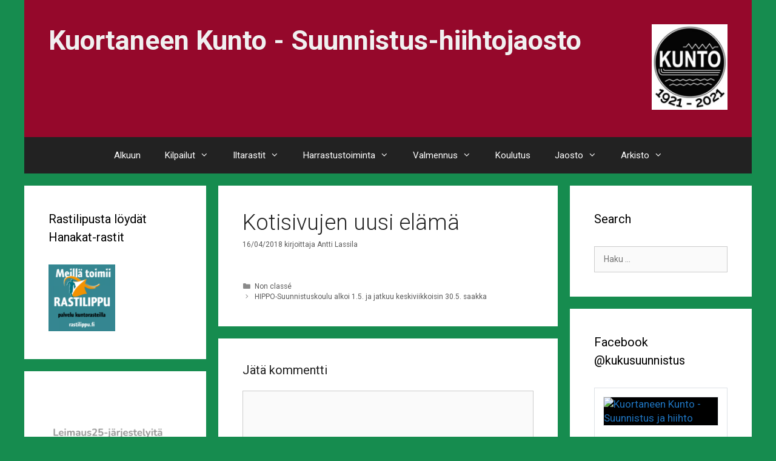

--- FILE ---
content_type: text/html; charset=UTF-8
request_url: https://kuortku.fi/kotisivujen-uusi-elama/
body_size: 15780
content:
<!DOCTYPE html>
<html lang="fi">
<head>
	<meta charset="UTF-8">
	<link rel="profile" href="https://gmpg.org/xfn/11">
	<title>Kotisivujen uusi elämä &#8211; Kuortaneen Kunto &#8211; Suunnistus-hiihtojaosto</title>
<meta name='robots' content='max-image-preview:large' />
	<style>img:is([sizes="auto" i], [sizes^="auto," i]) { contain-intrinsic-size: 3000px 1500px }</style>
	<meta name="viewport" content="width=device-width, initial-scale=1"><link rel='dns-prefetch' href='//fonts.googleapis.com' />
<link href='https://fonts.gstatic.com' crossorigin rel='preconnect' />
<link rel="alternate" type="application/rss+xml" title="Kuortaneen Kunto - Suunnistus-hiihtojaosto &raquo; syöte" href="https://kuortku.fi/feed/" />
<link rel="alternate" type="application/rss+xml" title="Kuortaneen Kunto - Suunnistus-hiihtojaosto &raquo; kommenttien syöte" href="https://kuortku.fi/comments/feed/" />
<link rel="alternate" type="application/rss+xml" title="Kuortaneen Kunto - Suunnistus-hiihtojaosto &raquo; Kotisivujen uusi elämä kommenttien syöte" href="https://kuortku.fi/kotisivujen-uusi-elama/feed/" />
<script>
window._wpemojiSettings = {"baseUrl":"https:\/\/s.w.org\/images\/core\/emoji\/16.0.1\/72x72\/","ext":".png","svgUrl":"https:\/\/s.w.org\/images\/core\/emoji\/16.0.1\/svg\/","svgExt":".svg","source":{"concatemoji":"https:\/\/kuortku.fi\/wp-includes\/js\/wp-emoji-release.min.js?ver=6.8.3"}};
/*! This file is auto-generated */
!function(s,n){var o,i,e;function c(e){try{var t={supportTests:e,timestamp:(new Date).valueOf()};sessionStorage.setItem(o,JSON.stringify(t))}catch(e){}}function p(e,t,n){e.clearRect(0,0,e.canvas.width,e.canvas.height),e.fillText(t,0,0);var t=new Uint32Array(e.getImageData(0,0,e.canvas.width,e.canvas.height).data),a=(e.clearRect(0,0,e.canvas.width,e.canvas.height),e.fillText(n,0,0),new Uint32Array(e.getImageData(0,0,e.canvas.width,e.canvas.height).data));return t.every(function(e,t){return e===a[t]})}function u(e,t){e.clearRect(0,0,e.canvas.width,e.canvas.height),e.fillText(t,0,0);for(var n=e.getImageData(16,16,1,1),a=0;a<n.data.length;a++)if(0!==n.data[a])return!1;return!0}function f(e,t,n,a){switch(t){case"flag":return n(e,"\ud83c\udff3\ufe0f\u200d\u26a7\ufe0f","\ud83c\udff3\ufe0f\u200b\u26a7\ufe0f")?!1:!n(e,"\ud83c\udde8\ud83c\uddf6","\ud83c\udde8\u200b\ud83c\uddf6")&&!n(e,"\ud83c\udff4\udb40\udc67\udb40\udc62\udb40\udc65\udb40\udc6e\udb40\udc67\udb40\udc7f","\ud83c\udff4\u200b\udb40\udc67\u200b\udb40\udc62\u200b\udb40\udc65\u200b\udb40\udc6e\u200b\udb40\udc67\u200b\udb40\udc7f");case"emoji":return!a(e,"\ud83e\udedf")}return!1}function g(e,t,n,a){var r="undefined"!=typeof WorkerGlobalScope&&self instanceof WorkerGlobalScope?new OffscreenCanvas(300,150):s.createElement("canvas"),o=r.getContext("2d",{willReadFrequently:!0}),i=(o.textBaseline="top",o.font="600 32px Arial",{});return e.forEach(function(e){i[e]=t(o,e,n,a)}),i}function t(e){var t=s.createElement("script");t.src=e,t.defer=!0,s.head.appendChild(t)}"undefined"!=typeof Promise&&(o="wpEmojiSettingsSupports",i=["flag","emoji"],n.supports={everything:!0,everythingExceptFlag:!0},e=new Promise(function(e){s.addEventListener("DOMContentLoaded",e,{once:!0})}),new Promise(function(t){var n=function(){try{var e=JSON.parse(sessionStorage.getItem(o));if("object"==typeof e&&"number"==typeof e.timestamp&&(new Date).valueOf()<e.timestamp+604800&&"object"==typeof e.supportTests)return e.supportTests}catch(e){}return null}();if(!n){if("undefined"!=typeof Worker&&"undefined"!=typeof OffscreenCanvas&&"undefined"!=typeof URL&&URL.createObjectURL&&"undefined"!=typeof Blob)try{var e="postMessage("+g.toString()+"("+[JSON.stringify(i),f.toString(),p.toString(),u.toString()].join(",")+"));",a=new Blob([e],{type:"text/javascript"}),r=new Worker(URL.createObjectURL(a),{name:"wpTestEmojiSupports"});return void(r.onmessage=function(e){c(n=e.data),r.terminate(),t(n)})}catch(e){}c(n=g(i,f,p,u))}t(n)}).then(function(e){for(var t in e)n.supports[t]=e[t],n.supports.everything=n.supports.everything&&n.supports[t],"flag"!==t&&(n.supports.everythingExceptFlag=n.supports.everythingExceptFlag&&n.supports[t]);n.supports.everythingExceptFlag=n.supports.everythingExceptFlag&&!n.supports.flag,n.DOMReady=!1,n.readyCallback=function(){n.DOMReady=!0}}).then(function(){return e}).then(function(){var e;n.supports.everything||(n.readyCallback(),(e=n.source||{}).concatemoji?t(e.concatemoji):e.wpemoji&&e.twemoji&&(t(e.twemoji),t(e.wpemoji)))}))}((window,document),window._wpemojiSettings);
</script>
<link rel='stylesheet' id='generate-fonts-css' href='//fonts.googleapis.com/css?family=Roboto:100,100italic,300,300italic,regular,italic,500,500italic,700,700italic,900,900italic' media='all' />
<style id='wp-emoji-styles-inline-css'>

	img.wp-smiley, img.emoji {
		display: inline !important;
		border: none !important;
		box-shadow: none !important;
		height: 1em !important;
		width: 1em !important;
		margin: 0 0.07em !important;
		vertical-align: -0.1em !important;
		background: none !important;
		padding: 0 !important;
	}
</style>
<link rel='stylesheet' id='wp-block-library-css' href='https://kuortku.fi/wp-includes/css/dist/block-library/style.min.css?ver=6.8.3' media='all' />
<style id='classic-theme-styles-inline-css'>
/*! This file is auto-generated */
.wp-block-button__link{color:#fff;background-color:#32373c;border-radius:9999px;box-shadow:none;text-decoration:none;padding:calc(.667em + 2px) calc(1.333em + 2px);font-size:1.125em}.wp-block-file__button{background:#32373c;color:#fff;text-decoration:none}
</style>
<style id='esf-fb-halfwidth-style-inline-css'>
.wp-block-create-block-easy-social-feed-facebook-carousel{background-color:#21759b;color:#fff;padding:2px}

</style>
<style id='esf-fb-fullwidth-style-inline-css'>
.wp-block-create-block-easy-social-feed-facebook-carousel{background-color:#21759b;color:#fff;padding:2px}

</style>
<style id='esf-fb-thumbnail-style-inline-css'>
.wp-block-create-block-easy-social-feed-facebook-carousel{background-color:#21759b;color:#fff;padding:2px}

</style>
<style id='global-styles-inline-css'>
:root{--wp--preset--aspect-ratio--square: 1;--wp--preset--aspect-ratio--4-3: 4/3;--wp--preset--aspect-ratio--3-4: 3/4;--wp--preset--aspect-ratio--3-2: 3/2;--wp--preset--aspect-ratio--2-3: 2/3;--wp--preset--aspect-ratio--16-9: 16/9;--wp--preset--aspect-ratio--9-16: 9/16;--wp--preset--color--black: #000000;--wp--preset--color--cyan-bluish-gray: #abb8c3;--wp--preset--color--white: #ffffff;--wp--preset--color--pale-pink: #f78da7;--wp--preset--color--vivid-red: #cf2e2e;--wp--preset--color--luminous-vivid-orange: #ff6900;--wp--preset--color--luminous-vivid-amber: #fcb900;--wp--preset--color--light-green-cyan: #7bdcb5;--wp--preset--color--vivid-green-cyan: #00d084;--wp--preset--color--pale-cyan-blue: #8ed1fc;--wp--preset--color--vivid-cyan-blue: #0693e3;--wp--preset--color--vivid-purple: #9b51e0;--wp--preset--color--contrast: var(--contrast);--wp--preset--color--contrast-2: var(--contrast-2);--wp--preset--color--contrast-3: var(--contrast-3);--wp--preset--color--base: var(--base);--wp--preset--color--base-2: var(--base-2);--wp--preset--color--base-3: var(--base-3);--wp--preset--color--accent: var(--accent);--wp--preset--gradient--vivid-cyan-blue-to-vivid-purple: linear-gradient(135deg,rgba(6,147,227,1) 0%,rgb(155,81,224) 100%);--wp--preset--gradient--light-green-cyan-to-vivid-green-cyan: linear-gradient(135deg,rgb(122,220,180) 0%,rgb(0,208,130) 100%);--wp--preset--gradient--luminous-vivid-amber-to-luminous-vivid-orange: linear-gradient(135deg,rgba(252,185,0,1) 0%,rgba(255,105,0,1) 100%);--wp--preset--gradient--luminous-vivid-orange-to-vivid-red: linear-gradient(135deg,rgba(255,105,0,1) 0%,rgb(207,46,46) 100%);--wp--preset--gradient--very-light-gray-to-cyan-bluish-gray: linear-gradient(135deg,rgb(238,238,238) 0%,rgb(169,184,195) 100%);--wp--preset--gradient--cool-to-warm-spectrum: linear-gradient(135deg,rgb(74,234,220) 0%,rgb(151,120,209) 20%,rgb(207,42,186) 40%,rgb(238,44,130) 60%,rgb(251,105,98) 80%,rgb(254,248,76) 100%);--wp--preset--gradient--blush-light-purple: linear-gradient(135deg,rgb(255,206,236) 0%,rgb(152,150,240) 100%);--wp--preset--gradient--blush-bordeaux: linear-gradient(135deg,rgb(254,205,165) 0%,rgb(254,45,45) 50%,rgb(107,0,62) 100%);--wp--preset--gradient--luminous-dusk: linear-gradient(135deg,rgb(255,203,112) 0%,rgb(199,81,192) 50%,rgb(65,88,208) 100%);--wp--preset--gradient--pale-ocean: linear-gradient(135deg,rgb(255,245,203) 0%,rgb(182,227,212) 50%,rgb(51,167,181) 100%);--wp--preset--gradient--electric-grass: linear-gradient(135deg,rgb(202,248,128) 0%,rgb(113,206,126) 100%);--wp--preset--gradient--midnight: linear-gradient(135deg,rgb(2,3,129) 0%,rgb(40,116,252) 100%);--wp--preset--font-size--small: 13px;--wp--preset--font-size--medium: 20px;--wp--preset--font-size--large: 36px;--wp--preset--font-size--x-large: 42px;--wp--preset--spacing--20: 0.44rem;--wp--preset--spacing--30: 0.67rem;--wp--preset--spacing--40: 1rem;--wp--preset--spacing--50: 1.5rem;--wp--preset--spacing--60: 2.25rem;--wp--preset--spacing--70: 3.38rem;--wp--preset--spacing--80: 5.06rem;--wp--preset--shadow--natural: 6px 6px 9px rgba(0, 0, 0, 0.2);--wp--preset--shadow--deep: 12px 12px 50px rgba(0, 0, 0, 0.4);--wp--preset--shadow--sharp: 6px 6px 0px rgba(0, 0, 0, 0.2);--wp--preset--shadow--outlined: 6px 6px 0px -3px rgba(255, 255, 255, 1), 6px 6px rgba(0, 0, 0, 1);--wp--preset--shadow--crisp: 6px 6px 0px rgba(0, 0, 0, 1);}:where(.is-layout-flex){gap: 0.5em;}:where(.is-layout-grid){gap: 0.5em;}body .is-layout-flex{display: flex;}.is-layout-flex{flex-wrap: wrap;align-items: center;}.is-layout-flex > :is(*, div){margin: 0;}body .is-layout-grid{display: grid;}.is-layout-grid > :is(*, div){margin: 0;}:where(.wp-block-columns.is-layout-flex){gap: 2em;}:where(.wp-block-columns.is-layout-grid){gap: 2em;}:where(.wp-block-post-template.is-layout-flex){gap: 1.25em;}:where(.wp-block-post-template.is-layout-grid){gap: 1.25em;}.has-black-color{color: var(--wp--preset--color--black) !important;}.has-cyan-bluish-gray-color{color: var(--wp--preset--color--cyan-bluish-gray) !important;}.has-white-color{color: var(--wp--preset--color--white) !important;}.has-pale-pink-color{color: var(--wp--preset--color--pale-pink) !important;}.has-vivid-red-color{color: var(--wp--preset--color--vivid-red) !important;}.has-luminous-vivid-orange-color{color: var(--wp--preset--color--luminous-vivid-orange) !important;}.has-luminous-vivid-amber-color{color: var(--wp--preset--color--luminous-vivid-amber) !important;}.has-light-green-cyan-color{color: var(--wp--preset--color--light-green-cyan) !important;}.has-vivid-green-cyan-color{color: var(--wp--preset--color--vivid-green-cyan) !important;}.has-pale-cyan-blue-color{color: var(--wp--preset--color--pale-cyan-blue) !important;}.has-vivid-cyan-blue-color{color: var(--wp--preset--color--vivid-cyan-blue) !important;}.has-vivid-purple-color{color: var(--wp--preset--color--vivid-purple) !important;}.has-black-background-color{background-color: var(--wp--preset--color--black) !important;}.has-cyan-bluish-gray-background-color{background-color: var(--wp--preset--color--cyan-bluish-gray) !important;}.has-white-background-color{background-color: var(--wp--preset--color--white) !important;}.has-pale-pink-background-color{background-color: var(--wp--preset--color--pale-pink) !important;}.has-vivid-red-background-color{background-color: var(--wp--preset--color--vivid-red) !important;}.has-luminous-vivid-orange-background-color{background-color: var(--wp--preset--color--luminous-vivid-orange) !important;}.has-luminous-vivid-amber-background-color{background-color: var(--wp--preset--color--luminous-vivid-amber) !important;}.has-light-green-cyan-background-color{background-color: var(--wp--preset--color--light-green-cyan) !important;}.has-vivid-green-cyan-background-color{background-color: var(--wp--preset--color--vivid-green-cyan) !important;}.has-pale-cyan-blue-background-color{background-color: var(--wp--preset--color--pale-cyan-blue) !important;}.has-vivid-cyan-blue-background-color{background-color: var(--wp--preset--color--vivid-cyan-blue) !important;}.has-vivid-purple-background-color{background-color: var(--wp--preset--color--vivid-purple) !important;}.has-black-border-color{border-color: var(--wp--preset--color--black) !important;}.has-cyan-bluish-gray-border-color{border-color: var(--wp--preset--color--cyan-bluish-gray) !important;}.has-white-border-color{border-color: var(--wp--preset--color--white) !important;}.has-pale-pink-border-color{border-color: var(--wp--preset--color--pale-pink) !important;}.has-vivid-red-border-color{border-color: var(--wp--preset--color--vivid-red) !important;}.has-luminous-vivid-orange-border-color{border-color: var(--wp--preset--color--luminous-vivid-orange) !important;}.has-luminous-vivid-amber-border-color{border-color: var(--wp--preset--color--luminous-vivid-amber) !important;}.has-light-green-cyan-border-color{border-color: var(--wp--preset--color--light-green-cyan) !important;}.has-vivid-green-cyan-border-color{border-color: var(--wp--preset--color--vivid-green-cyan) !important;}.has-pale-cyan-blue-border-color{border-color: var(--wp--preset--color--pale-cyan-blue) !important;}.has-vivid-cyan-blue-border-color{border-color: var(--wp--preset--color--vivid-cyan-blue) !important;}.has-vivid-purple-border-color{border-color: var(--wp--preset--color--vivid-purple) !important;}.has-vivid-cyan-blue-to-vivid-purple-gradient-background{background: var(--wp--preset--gradient--vivid-cyan-blue-to-vivid-purple) !important;}.has-light-green-cyan-to-vivid-green-cyan-gradient-background{background: var(--wp--preset--gradient--light-green-cyan-to-vivid-green-cyan) !important;}.has-luminous-vivid-amber-to-luminous-vivid-orange-gradient-background{background: var(--wp--preset--gradient--luminous-vivid-amber-to-luminous-vivid-orange) !important;}.has-luminous-vivid-orange-to-vivid-red-gradient-background{background: var(--wp--preset--gradient--luminous-vivid-orange-to-vivid-red) !important;}.has-very-light-gray-to-cyan-bluish-gray-gradient-background{background: var(--wp--preset--gradient--very-light-gray-to-cyan-bluish-gray) !important;}.has-cool-to-warm-spectrum-gradient-background{background: var(--wp--preset--gradient--cool-to-warm-spectrum) !important;}.has-blush-light-purple-gradient-background{background: var(--wp--preset--gradient--blush-light-purple) !important;}.has-blush-bordeaux-gradient-background{background: var(--wp--preset--gradient--blush-bordeaux) !important;}.has-luminous-dusk-gradient-background{background: var(--wp--preset--gradient--luminous-dusk) !important;}.has-pale-ocean-gradient-background{background: var(--wp--preset--gradient--pale-ocean) !important;}.has-electric-grass-gradient-background{background: var(--wp--preset--gradient--electric-grass) !important;}.has-midnight-gradient-background{background: var(--wp--preset--gradient--midnight) !important;}.has-small-font-size{font-size: var(--wp--preset--font-size--small) !important;}.has-medium-font-size{font-size: var(--wp--preset--font-size--medium) !important;}.has-large-font-size{font-size: var(--wp--preset--font-size--large) !important;}.has-x-large-font-size{font-size: var(--wp--preset--font-size--x-large) !important;}
:where(.wp-block-post-template.is-layout-flex){gap: 1.25em;}:where(.wp-block-post-template.is-layout-grid){gap: 1.25em;}
:where(.wp-block-columns.is-layout-flex){gap: 2em;}:where(.wp-block-columns.is-layout-grid){gap: 2em;}
:root :where(.wp-block-pullquote){font-size: 1.5em;line-height: 1.6;}
</style>
<link rel='stylesheet' id='easy-facebook-likebox-custom-fonts-css' href='https://kuortku.fi/wp-content/plugins/easy-facebook-likebox/frontend/assets/css/esf-custom-fonts.css?ver=6.8.3' media='all' />
<link rel='stylesheet' id='easy-facebook-likebox-popup-styles-css' href='https://kuortku.fi/wp-content/plugins/easy-facebook-likebox/facebook/frontend/assets/css/esf-free-popup.css?ver=6.7.2' media='all' />
<link rel='stylesheet' id='easy-facebook-likebox-frontend-css' href='https://kuortku.fi/wp-content/plugins/easy-facebook-likebox/facebook/frontend/assets/css/easy-facebook-likebox-frontend.css?ver=6.7.2' media='all' />
<link rel='stylesheet' id='easy-facebook-likebox-customizer-style-css' href='https://kuortku.fi/wp-admin/admin-ajax.php?action=easy-facebook-likebox-customizer-style&#038;ver=6.7.2' media='all' />
<link rel='stylesheet' id='cpsh-shortcodes-css' href='https://kuortku.fi/wp-content/plugins/column-shortcodes//assets/css/shortcodes.css?ver=1.0.1' media='all' />
<link rel='stylesheet' id='generate-style-grid-css' href='https://kuortku.fi/wp-content/themes/generatepress/assets/css/unsemantic-grid.min.css?ver=3.1.3' media='all' />
<link rel='stylesheet' id='generate-style-css' href='https://kuortku.fi/wp-content/themes/generatepress/assets/css/style.min.css?ver=3.1.3' media='all' />
<style id='generate-style-inline-css'>
body{background-color:#168c4f;color:var(--contrast);}a{color:#1e73be;}a:hover, a:focus, a:active{color:#000000;}body .grid-container{max-width:1200px;}.wp-block-group__inner-container{max-width:1200px;margin-left:auto;margin-right:auto;}.generate-back-to-top{font-size:20px;border-radius:3px;position:fixed;bottom:30px;right:30px;line-height:40px;width:40px;text-align:center;z-index:10;transition:opacity 300ms ease-in-out;}:root{--contrast:#222222;--contrast-2:#575760;--contrast-3:#b2b2be;--base:#f0f0f0;--base-2:#f7f8f9;--base-3:#ffffff;--accent:#1e73be;}.has-contrast-color{color:#222222;}.has-contrast-background-color{background-color:#222222;}.has-contrast-2-color{color:#575760;}.has-contrast-2-background-color{background-color:#575760;}.has-contrast-3-color{color:#b2b2be;}.has-contrast-3-background-color{background-color:#b2b2be;}.has-base-color{color:#f0f0f0;}.has-base-background-color{background-color:#f0f0f0;}.has-base-2-color{color:#f7f8f9;}.has-base-2-background-color{background-color:#f7f8f9;}.has-base-3-color{color:#ffffff;}.has-base-3-background-color{background-color:#ffffff;}.has-accent-color{color:#1e73be;}.has-accent-background-color{background-color:#1e73be;}body, button, input, select, textarea{font-family:"Roboto", sans-serif;font-size:14px;}body{line-height:1.4;}p{margin-bottom:1.3em;}.entry-content > [class*="wp-block-"]:not(:last-child){margin-bottom:1.3em;}.main-title{font-size:45px;}.main-navigation .main-nav ul ul li a{font-size:14px;}.sidebar .widget, .footer-widgets .widget{font-size:17px;}h1{font-weight:300;font-size:36px;}h2{font-weight:300;font-size:26px;}h3{font-size:20px;}h4{font-size:inherit;}h5{font-size:inherit;}@media (max-width:768px){.main-title{font-size:30px;}h1{font-size:30px;}h2{font-size:25px;}}.top-bar{background-color:#636363;color:#ffffff;}.top-bar a{color:#ffffff;}.top-bar a:hover{color:#303030;}.site-header{background-color:#95082b;color:var(--base);}.site-header a{color:#3a3a3a;}.main-title a,.main-title a:hover{color:var(--base);}.site-description{color:#757575;}.main-navigation,.main-navigation ul ul{background-color:#222222;}.main-navigation .main-nav ul li a, .main-navigation .menu-toggle, .main-navigation .menu-bar-items{color:#ffffff;}.main-navigation .main-nav ul li:not([class*="current-menu-"]):hover > a, .main-navigation .main-nav ul li:not([class*="current-menu-"]):focus > a, .main-navigation .main-nav ul li.sfHover:not([class*="current-menu-"]) > a, .main-navigation .menu-bar-item:hover > a, .main-navigation .menu-bar-item.sfHover > a{color:#ffffff;background-color:#3f3f3f;}button.menu-toggle:hover,button.menu-toggle:focus,.main-navigation .mobile-bar-items a,.main-navigation .mobile-bar-items a:hover,.main-navigation .mobile-bar-items a:focus{color:#ffffff;}.main-navigation .main-nav ul li[class*="current-menu-"] > a{color:#ffffff;background-color:#3f3f3f;}.navigation-search input[type="search"],.navigation-search input[type="search"]:active, .navigation-search input[type="search"]:focus, .main-navigation .main-nav ul li.search-item.active > a, .main-navigation .menu-bar-items .search-item.active > a{color:#ffffff;background-color:#3f3f3f;}.main-navigation ul ul{background-color:#3f3f3f;}.main-navigation .main-nav ul ul li a{color:#ffffff;}.main-navigation .main-nav ul ul li:not([class*="current-menu-"]):hover > a,.main-navigation .main-nav ul ul li:not([class*="current-menu-"]):focus > a, .main-navigation .main-nav ul ul li.sfHover:not([class*="current-menu-"]) > a{color:#ffffff;background-color:#4f4f4f;}.main-navigation .main-nav ul ul li[class*="current-menu-"] > a{color:#ffffff;background-color:#4f4f4f;}.separate-containers .inside-article, .separate-containers .comments-area, .separate-containers .page-header, .one-container .container, .separate-containers .paging-navigation, .inside-page-header{background-color:#ffffff;}.entry-meta{color:#595959;}.entry-meta a{color:#595959;}.entry-meta a:hover{color:#1e73be;}.sidebar .widget{background-color:#ffffff;}.sidebar .widget .widget-title{color:#000000;}.footer-widgets{background-color:#ffffff;}.footer-widgets .widget-title{color:#000000;}.site-info{color:#ffffff;background-color:#222222;}.site-info a{color:#ffffff;}.site-info a:hover{color:#606060;}.footer-bar .widget_nav_menu .current-menu-item a{color:#606060;}input[type="text"],input[type="email"],input[type="url"],input[type="password"],input[type="search"],input[type="tel"],input[type="number"],textarea,select{color:#666666;background-color:#fafafa;border-color:#cccccc;}input[type="text"]:focus,input[type="email"]:focus,input[type="url"]:focus,input[type="password"]:focus,input[type="search"]:focus,input[type="tel"]:focus,input[type="number"]:focus,textarea:focus,select:focus{color:#666666;background-color:#ffffff;border-color:#bfbfbf;}button,html input[type="button"],input[type="reset"],input[type="submit"],a.button,a.wp-block-button__link:not(.has-background){color:#ffffff;background-color:#666666;}button:hover,html input[type="button"]:hover,input[type="reset"]:hover,input[type="submit"]:hover,a.button:hover,button:focus,html input[type="button"]:focus,input[type="reset"]:focus,input[type="submit"]:focus,a.button:focus,a.wp-block-button__link:not(.has-background):active,a.wp-block-button__link:not(.has-background):focus,a.wp-block-button__link:not(.has-background):hover{color:#ffffff;background-color:#3f3f3f;}a.generate-back-to-top{background-color:rgba( 0,0,0,0.4 );color:#ffffff;}a.generate-back-to-top:hover,a.generate-back-to-top:focus{background-color:rgba( 0,0,0,0.6 );color:#ffffff;}@media (max-width:768px){.main-navigation .menu-bar-item:hover > a, .main-navigation .menu-bar-item.sfHover > a{background:none;color:#ffffff;}}.inside-top-bar{padding:10px;}.inside-header{padding:40px;}.site-main .wp-block-group__inner-container{padding:40px;}.entry-content .alignwide, body:not(.no-sidebar) .entry-content .alignfull{margin-left:-40px;width:calc(100% + 80px);max-width:calc(100% + 80px);}.rtl .menu-item-has-children .dropdown-menu-toggle{padding-left:20px;}.rtl .main-navigation .main-nav ul li.menu-item-has-children > a{padding-right:20px;}.site-info{padding:20px;}@media (max-width:768px){.separate-containers .inside-article, .separate-containers .comments-area, .separate-containers .page-header, .separate-containers .paging-navigation, .one-container .site-content, .inside-page-header{padding:30px;}.site-main .wp-block-group__inner-container{padding:30px;}.site-info{padding-right:10px;padding-left:10px;}.entry-content .alignwide, body:not(.no-sidebar) .entry-content .alignfull{margin-left:-30px;width:calc(100% + 60px);max-width:calc(100% + 60px);}}.one-container .sidebar .widget{padding:0px;}@media (max-width:768px){.main-navigation .menu-toggle,.main-navigation .mobile-bar-items,.sidebar-nav-mobile:not(#sticky-placeholder){display:block;}.main-navigation ul,.gen-sidebar-nav{display:none;}[class*="nav-float-"] .site-header .inside-header > *{float:none;clear:both;}}
</style>
<link rel='stylesheet' id='generate-mobile-style-css' href='https://kuortku.fi/wp-content/themes/generatepress/assets/css/mobile.min.css?ver=3.1.3' media='all' />
<link rel='stylesheet' id='generate-font-icons-css' href='https://kuortku.fi/wp-content/themes/generatepress/assets/css/components/font-icons.min.css?ver=3.1.3' media='all' />
<link rel='stylesheet' id='font-awesome-css' href='https://kuortku.fi/wp-content/themes/generatepress/assets/css/components/font-awesome.min.css?ver=4.7' media='all' />
<link rel='stylesheet' id='esf-custom-fonts-css' href='https://kuortku.fi/wp-content/plugins/easy-facebook-likebox/frontend/assets/css/esf-custom-fonts.css?ver=6.8.3' media='all' />
<link rel='stylesheet' id='esf-insta-frontend-css' href='https://kuortku.fi/wp-content/plugins/easy-facebook-likebox//instagram/frontend/assets/css/esf-insta-frontend.css?ver=6.8.3' media='all' />
<link rel='stylesheet' id='esf-insta-customizer-style-css' href='https://kuortku.fi/wp-admin/admin-ajax.php?action=esf-insta-customizer-style&#038;ver=6.8.3' media='all' />
<script src="https://kuortku.fi/wp-includes/js/jquery/jquery.min.js?ver=3.7.1" id="jquery-core-js"></script>
<script src="https://kuortku.fi/wp-includes/js/jquery/jquery-migrate.min.js?ver=3.4.1" id="jquery-migrate-js"></script>
<script src="https://kuortku.fi/wp-content/plugins/easy-facebook-likebox/facebook/frontend/assets/js/esf-free-popup.min.js?ver=6.7.2" id="easy-facebook-likebox-popup-script-js"></script>
<script id="easy-facebook-likebox-public-script-js-extra">
var public_ajax = {"ajax_url":"https:\/\/kuortku.fi\/wp-admin\/admin-ajax.php","efbl_is_fb_pro":""};
</script>
<script src="https://kuortku.fi/wp-content/plugins/easy-facebook-likebox/facebook/frontend/assets/js/public.js?ver=6.7.2" id="easy-facebook-likebox-public-script-js"></script>
<script src="https://kuortku.fi/wp-content/plugins/easy-facebook-likebox/frontend/assets/js/imagesloaded.pkgd.min.js?ver=6.8.3" id="imagesloaded.pkgd.min-js"></script>
<script id="esf-insta-public-js-extra">
var esf_insta = {"ajax_url":"https:\/\/kuortku.fi\/wp-admin\/admin-ajax.php","version":"free","nonce":"d88cff9967"};
</script>
<script src="https://kuortku.fi/wp-content/plugins/easy-facebook-likebox//instagram/frontend/assets/js/esf-insta-public.js?ver=1" id="esf-insta-public-js"></script>
<link rel="https://api.w.org/" href="https://kuortku.fi/wp-json/" /><link rel="alternate" title="JSON" type="application/json" href="https://kuortku.fi/wp-json/wp/v2/posts/201" /><link rel="EditURI" type="application/rsd+xml" title="RSD" href="https://kuortku.fi/xmlrpc.php?rsd" />
<meta name="generator" content="WordPress 6.8.3" />
<link rel="canonical" href="https://kuortku.fi/kotisivujen-uusi-elama/" />
<link rel='shortlink' href='https://kuortku.fi/?p=201' />
<link rel="alternate" title="oEmbed (JSON)" type="application/json+oembed" href="https://kuortku.fi/wp-json/oembed/1.0/embed?url=https%3A%2F%2Fkuortku.fi%2Fkotisivujen-uusi-elama%2F" />
<link rel="alternate" title="oEmbed (XML)" type="text/xml+oembed" href="https://kuortku.fi/wp-json/oembed/1.0/embed?url=https%3A%2F%2Fkuortku.fi%2Fkotisivujen-uusi-elama%2F&#038;format=xml" />
<link rel="pingback" href="https://kuortku.fi/xmlrpc.php">
<link rel="icon" href="https://kuortku.fi/wp-content/uploads/2021/05/cropped-kuku100v_page2-32x32.jpg" sizes="32x32" />
<link rel="icon" href="https://kuortku.fi/wp-content/uploads/2021/05/cropped-kuku100v_page2-192x192.jpg" sizes="192x192" />
<link rel="apple-touch-icon" href="https://kuortku.fi/wp-content/uploads/2021/05/cropped-kuku100v_page2-180x180.jpg" />
<meta name="msapplication-TileImage" content="https://kuortku.fi/wp-content/uploads/2021/05/cropped-kuku100v_page2-270x270.jpg" />
</head>

<body class="wp-singular post-template-default single single-post postid-201 single-format-standard wp-embed-responsive wp-theme-generatepress both-sidebars nav-below-header separate-containers contained-header active-footer-widgets-3 nav-aligned-center header-aligned-left dropdown-hover" itemtype="https://schema.org/Blog" itemscope>
	<a class="screen-reader-text skip-link" href="#content" title="Siirry sisältöön">Siirry sisältöön</a>		<header class="site-header grid-container grid-parent" id="masthead" aria-label="Sivusto"  itemtype="https://schema.org/WPHeader" itemscope>
			<div class="inside-header grid-container grid-parent">
							<div class="header-widget">
				<aside id="media_image-7" class="widget inner-padding widget_media_image"><img width="125" height="141" src="https://kuortku.fi/wp-content/uploads/2021/04/kuku100v-266x300.jpg" class="image wp-image-1177  attachment-125x141 size-125x141" alt="" style="max-width: 100%; height: auto;" decoding="async" srcset="https://kuortku.fi/wp-content/uploads/2021/04/kuku100v-266x300.jpg 266w, https://kuortku.fi/wp-content/uploads/2021/04/kuku100v.jpg 561w" sizes="(max-width: 125px) 100vw, 125px" /></aside>			</div>
			<div class="site-branding">
						<p class="main-title" itemprop="headline">
					<a href="https://kuortku.fi/" rel="home">
						Kuortaneen Kunto - Suunnistus-hiihtojaosto
					</a>
				</p>
						
					</div>			</div>
		</header>
				<nav class="main-navigation grid-container grid-parent sub-menu-right" id="site-navigation" aria-label="Pääasiallinen"  itemtype="https://schema.org/SiteNavigationElement" itemscope>
			<div class="inside-navigation">
								<button class="menu-toggle" aria-controls="primary-menu" aria-expanded="false">
					<span class="mobile-menu">Valikko</span>				</button>
				<div id="primary-menu" class="main-nav"><ul id="menu-paavalikot" class=" menu sf-menu"><li id="menu-item-38" class="menu-item menu-item-type-custom menu-item-object-custom menu-item-home menu-item-38"><a href="http://kuortku.fi/">Alkuun</a></li>
<li id="menu-item-164" class="menu-item menu-item-type-post_type menu-item-object-page menu-item-has-children menu-item-164"><a href="https://kuortku.fi/kilpailut/">Kilpailut<span role="presentation" class="dropdown-menu-toggle"></span></a>
<ul class="sub-menu">
	<li id="menu-item-105" class="menu-item menu-item-type-post_type menu-item-object-page menu-item-has-children menu-item-105"><a href="https://kuortku.fi/kilpailut-ja-tulokset/">Kilpailut ja tulokset<span role="presentation" class="dropdown-menu-toggle"></span></a>
	<ul class="sub-menu">
		<li id="menu-item-10196" class="menu-item menu-item-type-post_type menu-item-object-page menu-item-has-children menu-item-10196"><a href="https://kuortku.fi/am-yo-7-9-2024/">AM-YÖ 7.9.2024<span role="presentation" class="dropdown-menu-toggle"></span></a>
		<ul class="sub-menu">
			<li id="menu-item-10201" class="menu-item menu-item-type-post_type menu-item-object-page menu-item-10201"><a href="https://kuortku.fi/kilpailukutsu/">Kilpailukutsu</a></li>
			<li id="menu-item-10227" class="menu-item menu-item-type-post_type menu-item-object-page menu-item-10227"><a href="https://kuortku.fi/kilpailuohjeet/">Kilpailuohjeet</a></li>
			<li id="menu-item-10215" class="menu-item menu-item-type-post_type menu-item-object-page menu-item-10215"><a href="https://kuortku.fi/ratamestarin-lausunto/">Ratamestarin lausunto</a></li>
			<li id="menu-item-10231" class="menu-item menu-item-type-post_type menu-item-object-page menu-item-10231"><a href="https://kuortku.fi/lahtolistat/">Lähtölistat</a></li>
			<li id="menu-item-10235" class="menu-item menu-item-type-post_type menu-item-object-page menu-item-10235"><a href="https://kuortku.fi/tulokset/">Tulokset ja Livelox</a></li>
		</ul>
</li>
		<li id="menu-item-10053" class="menu-item menu-item-type-post_type menu-item-object-page menu-item-10053"><a href="https://kuortku.fi/epsun-yocupin-5-osakilpailu-kuortaneella-18-10-2023/">EPSU:n Yöcupin 5. osakilpailu Kuortaneella 18.10.2023</a></li>
		<li id="menu-item-9664" class="menu-item menu-item-type-post_type menu-item-object-page menu-item-has-children menu-item-9664"><a href="https://kuortku.fi/kilpailut/pysu-sm-erikoispitka22/">Pyöräsuunnistuksen SM-erikoispitkä 2.10.2022<span role="presentation" class="dropdown-menu-toggle"></span></a>
		<ul class="sub-menu">
			<li id="menu-item-9987" class="menu-item menu-item-type-post_type menu-item-object-page menu-item-9987"><a href="https://kuortku.fi/kilpailut/pysu-sm-erikoispitka22/kisakuvat/">Kisakuvat</a></li>
			<li id="menu-item-9894" class="menu-item menu-item-type-post_type menu-item-object-page menu-item-9894"><a href="https://kuortku.fi/kilpailut/pysu-sm-erikoispitka22/kilpailuohjeet/">Kilpailuohjeet</a></li>
			<li id="menu-item-9789" class="menu-item menu-item-type-post_type menu-item-object-page menu-item-9789"><a href="https://kuortku.fi/kilpailut/pysu-sm-erikoispitka22/kilpailukutsu/">Kilpailukutsu</a></li>
			<li id="menu-item-9796" class="menu-item menu-item-type-post_type menu-item-object-page menu-item-9796"><a href="https://kuortku.fi/kilpailunjohtajan-katsaus/">Kilpailunjohtajan katsaus</a></li>
			<li id="menu-item-9696" class="menu-item menu-item-type-post_type menu-item-object-page menu-item-9696"><a href="https://kuortku.fi/kilpailut/pysu-sm-erikoispitka22/harjoittelukieltoalue/">Harjoittelukieltoalue</a></li>
			<li id="menu-item-9831" class="menu-item menu-item-type-post_type menu-item-object-page menu-item-9831"><a href="https://kuortku.fi/kilpailut/pysu-sm-erikoispitka22/ratamestarin-lausunto/">Ratamestarin ja valvojan lausunto</a></li>
		</ul>
</li>
		<li id="menu-item-769" class="menu-item menu-item-type-post_type menu-item-object-page menu-item-769"><a href="https://kuortku.fi/kilpailut/pyorasuunnistuksenmm21/">Pyöräsuunnistuksen MM-kilpailut 10.-18.6.2021</a></li>
		<li id="menu-item-323" class="menu-item menu-item-type-post_type menu-item-object-page menu-item-has-children menu-item-323"><a href="https://kuortku.fi/op-mm-kilpailut/">Opiskelijoiden MM-kilpailut 2018<span role="presentation" class="dropdown-menu-toggle"></span></a>
		<ul class="sub-menu">
			<li id="menu-item-434" class="menu-item menu-item-type-post_type menu-item-object-page menu-item-434"><a href="https://kuortku.fi/op-mm-kilpailut/kisaohjeet/">Kisaohjeet</a></li>
			<li id="menu-item-331" class="menu-item menu-item-type-post_type menu-item-object-page menu-item-331"><a href="https://kuortku.fi/organisaatio-ja-valmistelu/">Organisaatio ja valmistelu</a></li>
			<li id="menu-item-418" class="menu-item menu-item-type-post_type menu-item-object-page menu-item-418"><a href="https://kuortku.fi/op-mm-kilpailut/talkoolaisten-ilmoitustaulu/">Talkoolaisten ilmoitustaulu</a></li>
		</ul>
</li>
	</ul>
</li>
	<li id="menu-item-106" class="menu-item menu-item-type-post_type menu-item-object-page menu-item-106"><a href="https://kuortku.fi/ilmoittautuminen/">Ilmoittautuminen</a></li>
	<li id="menu-item-107" class="menu-item menu-item-type-post_type menu-item-object-page menu-item-107"><a href="https://kuortku.fi/lisenssi-ja-vakuutus/">Lisenssi ja vakuutus</a></li>
</ul>
</li>
<li id="menu-item-61" class="menu-item menu-item-type-post_type menu-item-object-page menu-item-has-children menu-item-61"><a href="https://kuortku.fi/iltarastit/">Iltarastit<span role="presentation" class="dropdown-menu-toggle"></span></a>
<ul class="sub-menu">
	<li id="menu-item-10310" class="menu-item menu-item-type-post_type menu-item-object-page menu-item-10310"><a href="https://kuortku.fi/hanakat-rastit-2025-2/">Hanakat-rastit 2025</a></li>
	<li id="menu-item-10106" class="menu-item menu-item-type-post_type menu-item-object-page menu-item-has-children menu-item-10106"><a href="https://kuortku.fi/hanakat-rastit-2024/">Hanakat-rastit 2024<span role="presentation" class="dropdown-menu-toggle"></span></a>
	<ul class="sub-menu">
		<li id="menu-item-10159" class="menu-item menu-item-type-post_type menu-item-object-page menu-item-10159"><a href="https://kuortku.fi/tulokset-2024/">Tulokset 2024</a></li>
	</ul>
</li>
	<li id="menu-item-9997" class="menu-item menu-item-type-post_type menu-item-object-page menu-item-has-children menu-item-9997"><a href="https://kuortku.fi/hanakat-rastit-2023/">Hanakat-rastit 2023<span role="presentation" class="dropdown-menu-toggle"></span></a>
	<ul class="sub-menu">
		<li id="menu-item-10012" class="menu-item menu-item-type-post_type menu-item-object-page menu-item-10012"><a href="https://kuortku.fi/tulokset-2023/">Tulokset 2023</a></li>
	</ul>
</li>
	<li id="menu-item-9723" class="menu-item menu-item-type-post_type menu-item-object-page menu-item-has-children menu-item-9723"><a href="https://kuortku.fi/hanakat-rastit-2022/">Hanakat-rastit 2022<span role="presentation" class="dropdown-menu-toggle"></span></a>
	<ul class="sub-menu">
		<li id="menu-item-9739" class="menu-item menu-item-type-post_type menu-item-object-page menu-item-9739"><a href="https://kuortku.fi/tulokset-2022/">Tulokset 2022</a></li>
	</ul>
</li>
	<li id="menu-item-1169" class="menu-item menu-item-type-post_type menu-item-object-page menu-item-has-children menu-item-1169"><a href="https://kuortku.fi/iltarastit/hanakat-rastit2021/">Hanakat-rastit 2021<span role="presentation" class="dropdown-menu-toggle"></span></a>
	<ul class="sub-menu">
		<li id="menu-item-1200" class="menu-item menu-item-type-post_type menu-item-object-page menu-item-1200"><a href="https://kuortku.fi/iltarastit/hanakat-rastit2021/tulokset-2021/">Tulokset 2021</a></li>
	</ul>
</li>
	<li id="menu-item-943" class="menu-item menu-item-type-post_type menu-item-object-page menu-item-has-children menu-item-943"><a href="https://kuortku.fi/iltarastit/viiskuntarastit2020/">Viiskuntarastit 2020<span role="presentation" class="dropdown-menu-toggle"></span></a>
	<ul class="sub-menu">
		<li id="menu-item-1034" class="menu-item menu-item-type-post_type menu-item-object-page menu-item-1034"><a href="https://kuortku.fi/iltarastit/viiskuntarastit2020/tulokset-2020/">Tulokset 2020</a></li>
	</ul>
</li>
	<li id="menu-item-573" class="menu-item menu-item-type-post_type menu-item-object-page menu-item-has-children menu-item-573"><a href="https://kuortku.fi/iltarastit/viiskuntarastit2019/">Viiskuntarastit 2019<span role="presentation" class="dropdown-menu-toggle"></span></a>
	<ul class="sub-menu">
		<li id="menu-item-600" class="menu-item menu-item-type-post_type menu-item-object-page menu-item-600"><a href="https://kuortku.fi/iltarastit/viiskuntarastit2019/tulokset19/">Tulokset 2019</a></li>
	</ul>
</li>
	<li id="menu-item-123" class="menu-item menu-item-type-post_type menu-item-object-page menu-item-has-children menu-item-123"><a href="https://kuortku.fi/iltarastit/viiskuntarastit18/">Viiskuntarastit 2018<span role="presentation" class="dropdown-menu-toggle"></span></a>
	<ul class="sub-menu">
		<li id="menu-item-109" class="menu-item menu-item-type-post_type menu-item-object-page menu-item-has-children menu-item-109"><a href="https://kuortku.fi/iltarastit/viiskuntarastit18/tulokset18/">Tulokset 2018<span role="presentation" class="dropdown-menu-toggle"></span></a>
		<ul class="sub-menu">
			<li id="menu-item-498" class="menu-item menu-item-type-post_type menu-item-object-page menu-item-498"><a href="https://kuortku.fi/iltarastit/viiskuntarastit18/tulokset18/viiskuntarastit-1-8-2018-jokikalliolla/">Viiskuntarastit 1.8.2018 Jokikalliolla</a></li>
			<li id="menu-item-405" class="menu-item menu-item-type-post_type menu-item-object-page menu-item-405"><a href="https://kuortku.fi/iltarastit/viiskuntarastit18/tulokset18/viiskuntarastit-26-6-2018-rumavuorella-osa-2/">Viiskuntarastit 26.6.2018 Rumavuorella (osa 2)</a></li>
			<li id="menu-item-476" class="menu-item menu-item-type-post_type menu-item-object-page menu-item-476"><a href="https://kuortku.fi/iltarastit/viiskuntarastit18/tulokset18/viiskuntarastit-24-7-2018-loyan-oijoosvuorella/">Viiskuntarastit 24.7.2018 Löyän Oijoosvuorella</a></li>
			<li id="menu-item-345" class="menu-item menu-item-type-post_type menu-item-object-page menu-item-345"><a href="https://kuortku.fi/iltarastit/viiskuntarastit18/tulokset18/viiskuntarastit180612haapamaki/">Viiskuntarastit 12.6.2018 Haapamäellä</a></li>
			<li id="menu-item-232" class="menu-item menu-item-type-post_type menu-item-object-page menu-item-232"><a href="https://kuortku.fi/iltarastit/viiskuntarastit18/tulokset18/viiskuntarastit180502rumavuori/">Viiskuntarastit 2.5.2018 Rumavuorella</a></li>
		</ul>
</li>
	</ul>
</li>
	<li id="menu-item-269" class="menu-item menu-item-type-post_type menu-item-object-page menu-item-269"><a href="https://kuortku.fi/rastilippu/">Rastilippu uudistaa kuntorasteja meilläkin</a></li>
	<li id="menu-item-108" class="menu-item menu-item-type-post_type menu-item-object-page menu-item-108"><a href="https://kuortku.fi/ohjeita-kavijoille/">Ohjeita kävijöille</a></li>
	<li id="menu-item-1192" class="menu-item menu-item-type-post_type menu-item-object-page menu-item-1192"><a href="https://kuortku.fi/iltarastit/omatoimirastit/">Omatoimirastiohjeet</a></li>
</ul>
</li>
<li id="menu-item-62" class="menu-item menu-item-type-post_type menu-item-object-page menu-item-has-children menu-item-62"><a href="https://kuortku.fi/lapset-ja-nuoret/">Harrastustoiminta<span role="presentation" class="dropdown-menu-toggle"></span></a>
<ul class="sub-menu">
	<li id="menu-item-9687" class="menu-item menu-item-type-post_type menu-item-object-page menu-item-9687"><a href="https://kuortku.fi/naisten-suunnistuskurssi-2022/">Naisten suunnistuskurssi 2022</a></li>
	<li id="menu-item-136" class="menu-item menu-item-type-post_type menu-item-object-page menu-item-136"><a href="https://kuortku.fi/suunnistuskoulu/">Hippo-Suunnistuskoulu 2024</a></li>
	<li id="menu-item-137" class="menu-item menu-item-type-post_type menu-item-object-page menu-item-137"><a href="https://kuortku.fi/perhesuunnistus/">Aikuisten suunnistuskoulu</a></li>
</ul>
</li>
<li id="menu-item-63" class="menu-item menu-item-type-post_type menu-item-object-page menu-item-has-children menu-item-63"><a href="https://kuortku.fi/valmennus/">Valmennus<span role="presentation" class="dropdown-menu-toggle"></span></a>
<ul class="sub-menu">
	<li id="menu-item-140" class="menu-item menu-item-type-post_type menu-item-object-page menu-item-140"><a href="https://kuortku.fi/leimaus-leiri/">Leimaus-leiri</a></li>
	<li id="menu-item-142" class="menu-item menu-item-type-post_type menu-item-object-page menu-item-142"><a href="https://kuortku.fi/valmentajat/">Valmentajat</a></li>
</ul>
</li>
<li id="menu-item-143" class="menu-item menu-item-type-post_type menu-item-object-page menu-item-143"><a href="https://kuortku.fi/koulutus/">Koulutus</a></li>
<li id="menu-item-64" class="menu-item menu-item-type-post_type menu-item-object-page menu-item-has-children menu-item-64"><a href="https://kuortku.fi/jaosto/">Jaosto<span role="presentation" class="dropdown-menu-toggle"></span></a>
<ul class="sub-menu">
	<li id="menu-item-822" class="menu-item menu-item-type-post_type menu-item-object-page menu-item-822"><a href="https://kuortku.fi/jaosto1/">Jaoston kokoonpano</a></li>
	<li id="menu-item-146" class="menu-item menu-item-type-post_type menu-item-object-page menu-item-146"><a href="https://kuortku.fi/kartat/">Kartat</a></li>
	<li id="menu-item-153" class="menu-item menu-item-type-post_type menu-item-object-page menu-item-153"><a href="https://kuortku.fi/liity-jaseneksi/">Liity jäseneksi</a></li>
	<li id="menu-item-167" class="menu-item menu-item-type-post_type menu-item-object-page menu-item-167"><a href="https://kuortku.fi/linkit/">Linkit</a></li>
</ul>
</li>
<li id="menu-item-65" class="menu-item menu-item-type-post_type menu-item-object-page menu-item-has-children menu-item-65"><a href="https://kuortku.fi/arkisto/">Arkisto<span role="presentation" class="dropdown-menu-toggle"></span></a>
<ul class="sub-menu">
	<li id="menu-item-145" class="menu-item menu-item-type-post_type menu-item-object-page menu-item-145"><a href="https://kuortku.fi/toimintasuunnitelma/">Kokoukset</a></li>
</ul>
</li>
</ul></div>			</div>
		</nav>
		
	<div class="site grid-container container hfeed grid-parent" id="page">
				<div class="site-content" id="content">
			
	<div class="content-area grid-parent mobile-grid-100 push-25 grid-50 tablet-push-25 tablet-grid-50" id="primary">
		<main class="site-main" id="main">
			
<article id="post-201" class="post-201 post type-post status-publish format-standard hentry category-non-classe" itemtype="https://schema.org/CreativeWork" itemscope>
	<div class="inside-article">
					<header class="entry-header" aria-label="Sisältö">
				<h1 class="entry-title" itemprop="headline">Kotisivujen uusi elämä</h1>		<div class="entry-meta">
			<span class="posted-on"><time class="entry-date published" datetime="2018-04-16T00:27:05+03:00" itemprop="datePublished">16/04/2018</time></span> <span class="byline">kirjoittaja <span class="author vcard" itemprop="author" itemtype="https://schema.org/Person" itemscope><a class="url fn n" href="https://kuortku.fi/author/anttilassila7gmail-com/" title="Näytä kaikki julkaisut kirjoittajalta Antti Lassila" rel="author" itemprop="url"><span class="author-name" itemprop="name">Antti Lassila</span></a></span></span> 		</div>
					</header>
			
		<div class="entry-content" itemprop="text">
					</div>

				<footer class="entry-meta" aria-label="Julkaisun meta">
			<span class="cat-links"><span class="screen-reader-text">Kategoriat </span><a href="https://kuortku.fi/category/non-classe/" rel="category tag">Non classé</a></span> 		<nav id="nav-below" class="post-navigation" aria-label="Yksittäinen artikketi">
			<span class="screen-reader-text">Artikkelien selaus</span>

			<div class="nav-next"><span class="next" title="Seuraava"><a href="https://kuortku.fi/hippo-suunnistuskoulu/" rel="next">HIPPO-Suunnistuskoulu alkoi 1.5. ja jatkuu keskiviikkoisin 30.5. saakka</a></span></div>		</nav>
				</footer>
			</div>
</article>

			<div class="comments-area">
				<div id="comments">

		<div id="respond" class="comment-respond">
		<h3 id="reply-title" class="comment-reply-title">Jätä kommentti <small><a rel="nofollow" id="cancel-comment-reply-link" href="/kotisivujen-uusi-elama/#respond" style="display:none;">Peruuta vastaus</a></small></h3><form action="https://kuortku.fi/wp-comments-post.php" method="post" id="commentform" class="comment-form"><p class="comment-form-comment"><label for="comment" class="screen-reader-text">Kommentti</label><textarea id="comment" name="comment" cols="45" rows="8" required></textarea></p><label for="author" class="screen-reader-text">Nimi</label><input placeholder="Nimi *" id="author" name="author" type="text" value="" size="30" required />
<label for="email" class="screen-reader-text">Sähköpostiosoite</label><input placeholder="Sähköpostiosoite *" id="email" name="email" type="email" value="" size="30" required />
<label for="url" class="screen-reader-text">Kotisivu</label><input placeholder="Kotisivu" id="url" name="url" type="url" value="" size="30" />
<p class="form-submit"><input name="submit" type="submit" id="submit" class="submit" value="Lähetä kommentti" /> <input type='hidden' name='comment_post_ID' value='201' id='comment_post_ID' />
<input type='hidden' name='comment_parent' id='comment_parent' value='0' />
</p><p style="display: none;"><input type="hidden" id="akismet_comment_nonce" name="akismet_comment_nonce" value="4f6fccde06" /></p><p style="display: none !important;" class="akismet-fields-container" data-prefix="ak_"><label>&#916;<textarea name="ak_hp_textarea" cols="45" rows="8" maxlength="100"></textarea></label><input type="hidden" id="ak_js_1" name="ak_js" value="163"/><script>document.getElementById( "ak_js_1" ).setAttribute( "value", ( new Date() ).getTime() );</script></p></form>	</div><!-- #respond -->
	
</div><!-- #comments -->
			</div>

					</main>
	</div>

	<div class="widget-area sidebar is-left-sidebar grid-25 tablet-grid-25 mobile-grid-100 grid-parent pull-50 tablet-pull-50" id="left-sidebar">
	<div class="inside-left-sidebar">
		<aside id="media_image-11" class="widget inner-padding widget_media_image"><h2 class="widget-title">Rastilipusta löydät Hanakat-rastit</h2><a href="https://www.rastilippu.fi/" target="_blank"><img width="110" height="110" src="https://kuortku.fi/wp-content/uploads/2018/05/meilla_toimii_rastilippu_kantti_400px-300x300-150x150.png" class="image wp-image-261  attachment-110x110 size-110x110" alt="" style="max-width: 100%; height: auto;" decoding="async" loading="lazy" srcset="https://kuortku.fi/wp-content/uploads/2018/05/meilla_toimii_rastilippu_kantti_400px-300x300-150x150.png 150w, https://kuortku.fi/wp-content/uploads/2018/05/meilla_toimii_rastilippu_kantti_400px-300x300.png 300w" sizes="auto, (max-width: 110px) 100vw, 110px" /></a></aside><aside id="block-19" class="widget inner-padding widget_block widget_media_image">
<figure class="wp-block-image size-full"><a href="https://kuortku.fi/leimaus-leiri/" rel="/leimaus-leiri/"><img loading="lazy" decoding="async" width="500" height="500" src="https://kuortku.fi/wp-content/uploads/2025/07/Leimaus25-tukee-1.png" alt="" class="wp-image-10329" srcset="https://kuortku.fi/wp-content/uploads/2025/07/Leimaus25-tukee-1.png 500w, https://kuortku.fi/wp-content/uploads/2025/07/Leimaus25-tukee-1-300x300.png 300w, https://kuortku.fi/wp-content/uploads/2025/07/Leimaus25-tukee-1-150x150.png 150w" sizes="auto, (max-width: 500px) 100vw, 500px" /></a></figure>
</aside><aside id="search-8" class="widget inner-padding widget_search"><form method="get" class="search-form" action="https://kuortku.fi/">
	<label>
		<span class="screen-reader-text">Haku:</span>
		<input type="search" class="search-field" placeholder="Haku &hellip;" value="" name="s" title="Haku:">
	</label>
	<input type="submit" class="search-submit" value="Hae"></form>
</aside>	</div>
</div>
<div class="widget-area sidebar is-right-sidebar grid-25 tablet-grid-25 grid-parent" id="right-sidebar">
	<div class="inside-right-sidebar">
		<aside id="search-4" class="widget inner-padding widget_search"><h2 class="widget-title">Search</h2><form method="get" class="search-form" action="https://kuortku.fi/">
	<label>
		<span class="screen-reader-text">Haku:</span>
		<input type="search" class="search-field" placeholder="Haku &hellip;" value="" name="s" title="Haku:">
	</label>
	<input type="submit" class="search-submit" value="Hae"></form>
</aside><aside id="easy_facebook_feed-4" class="widget inner-padding widget_easy_facebook_feed"><h2 class="widget-title">Facebook @kukusuunnistus</h2><div class="efbl_feed_wraper efbl_skin_1239" >

	
	<div class="efbl_feeds_holder efbl_feeds_fullwidth  	"  			data-template="fullwidth">
		
<div class="efbl-fullwidth-skin added_photos efbl-story-wrapper">

	<div class="efbl-thumbnail-wrapper">
		<div class="efbl-row">

			

				<div class="efbl-thumbnail-col efbl-col-12">

					
						<a href="https://kuortku.fi/wp-admin/admin-ajax.php?action=efbl_generate_popup_html" data-imagelink=https://scontent-lhr6-1.xx.fbcdn.net/v/t39.30808-6/555814093_1208403014656923_7634381927533848430_n.jpg?_nc_cat=109&amp;ccb=1-7&amp;_nc_sid=833d8c&amp;_nc_ohc=3dMIjU1m7I0Q7kNvwFq-ZH6&amp;_nc_oc=AdmzSJ5xEbeXt5faQnadckmO2eTPY241uMtF4L6dPRRg7cAYCAsJICpwetx0NtU18cA&amp;_nc_zt=23&amp;_nc_ht=scontent-lhr6-1.xx&amp;edm=AJdBtusEAAAA&amp;_nc_gid=xnL283UTL8BRdaussoTK8w&amp;_nc_tpa=Q5bMBQGnPD_KVCj_yMfaFviupsJeWaHx39V_74ZEhijY2SR3pp6ygoGUsxxxaabXG1dWfW_fGbxwFQEg&amp;oh=00_AfqDsM5ZDPwEMgW506X7mUaDXASvCsUX6hyw34QJWJ-2JA&amp;oe=697FD14E						   data-storylink="https://www.facebook.com/565986153757064_1208403317990226"
						   data-linktext="Read full story"
						   data-caption="Am - yökisoista Kurikasta Kuortaneen Kunnolle koko värisuora mitaleja. 🥇 Jorma Yli-Kaatiala,🥈Minna Kuoppala ja 🥉 Jari Takanen. Onnittelut mitalisteille.🏆"
						   data-itemnumber="1"
						   class="efbl_feed_popup  efbl-cff-item_number-1">
							<img src="https://scontent-lhr6-1.xx.fbcdn.net/v/t39.30808-6/555814093_1208403014656923_7634381927533848430_n.jpg?_nc_cat=109&#038;ccb=1-7&#038;_nc_sid=833d8c&#038;_nc_ohc=3dMIjU1m7I0Q7kNvwFq-ZH6&#038;_nc_oc=AdmzSJ5xEbeXt5faQnadckmO2eTPY241uMtF4L6dPRRg7cAYCAsJICpwetx0NtU18cA&#038;_nc_zt=23&#038;_nc_ht=scontent-lhr6-1.xx&#038;edm=AJdBtusEAAAA&#038;_nc_gid=xnL283UTL8BRdaussoTK8w&#038;_nc_tpa=Q5bMBQGnPD_KVCj_yMfaFviupsJeWaHx39V_74ZEhijY2SR3pp6ygoGUsxxxaabXG1dWfW_fGbxwFQEg&#038;oh=00_AfqDsM5ZDPwEMgW506X7mUaDXASvCsUX6hyw34QJWJ-2JA&#038;oe=697FD14E"
								 class="img-responsive"
								 alt="Kuortaneen Kunto - Suunnistus ja hiihto"/>
							<div class="efbl-overlay">


								
									<i class="icon icon-esf-plus efbl-plus"
									   aria-hidden="true"></i>

																							</div>

						</a>

					

				</div>

				<div class="efbl-feed-content efbl-col-12">

					
						<div class="efbl-d-flex">

							
								<div class="efbl-profile-image">
									<a href="https://facebook.com/565986153757064"
									   title=""
									   rel="nofollow"
									   target="_blank">
										<img alt=""
											 src="https://scontent-lhr6-2.xx.fbcdn.net/v/t39.30808-1/309426094_463352985828600_7161239686587833572_n.jpg?stp=dst-jpg_s200x200_tt6&#038;_nc_cat=105&#038;ccb=1-7&#038;_nc_sid=f907e8&#038;_nc_ohc=hcqFMMEY1-QQ7kNvwEORPvI&#038;_nc_oc=AdmkC9EnpXlQ2CFcWV4OjmcDMm40TsfFvaK6keWursOOPDJ8tqkNRwAFE630as9UJUs&#038;_nc_zt=24&#038;_nc_ht=scontent-lhr6-2.xx&#038;edm=AOf6bZoEAAAA&#038;_nc_gid=Nbp8TeYInKc9vLClqA-eqA&#038;_nc_tpa=Q5bMBQEqRA_3yBj7_MzupLg_hj6_K3UQxcE85-OnM1Y5Z_NmoCRIObbLD2F2v4-K7EY9unJ5G-VfFlS5&#038;oh=00_AfqsXKNE9DNFVwp9DxhVOh8W69hfmjEW3esgtPBFQD0iWA&#038;oe=697D18D3"/></a>
								</div>

							
							<div class="efbl-profile-title">
								<div class="efbl-profile-title-wrap ">
									<h2>Kuortaneen Kunto - Suunnistus ja hiihto																				<span class="efbl-profile-story-text"> </span>
									</h2>
								</div>
								<span>4 months 1 day ago</span>
							</div>
						</div>

					

					
																		<p class="description">
								<span class="efbl-description-wrap">Am - yökisoista Kurikasta Kuortaneen Kunnolle koko värisuora mitaleja. 🥇 Jorma Yli-Kaatiala,🥈Minna Kuoppala ja 🥉 Jari Takanen. Onnittelut mitalisteille.🏆</span>


								

							</p>


						
					
					
				</div>
				

		</div>
			<div class="efbl-post-footer">


		<div class="efbl-d-flex efbl-justify-content-between">
							<div class="efbl-reacted efbl-d-flex efbl-align-items-center">

					
						
							<div class="efbl-reacted-item emotis " >

																	<i class="icon icon-esf-thumbs-o-up"></i>
								
																27							</div>
							


											<div class="efbl-reacted-item">

							
								<i class="icon icon-esf-comment-o"></i>1
								
						</div>
					
							

				</div>
			


			<div class="efbl-view-share efbl-d-flex efbl-justify-content-between efbl-align-items-center efbl-mb-1 efbl-mt-1">

				
					<a href="https://www.facebook.com/565986153757064_1208403317990226"
					   target="_blank"
					   rel="nofollow"
					   class="efbl-view-on-fb no-anchor-style link efbl-mr-1">View on Facebook</a>

				
				
					<div class="esf-share-wrapper">
						<a href="#" class="no-anchor-style link esf-share">Share</a>
						<div class="esf-social-share">
							<button>
								<a class="efbl_facebook"
								   href="https://www.facebook.com/sharer/sharer.php?u=https://www.facebook.com/565986153757064_1208403317990226"
								   rel="nofollow"
								   target="_blank">
									<i class="icon icon-esf-facebook"></i>
								</a>
							</button>

							<button>
								<a class="efbl_twitter"
								   href="https://twitter.com/intent/tweet?text=https://www.facebook.com/565986153757064_1208403317990226"
								   rel="nofollow"
								   target="_blank">
									<i class="icon icon-esf-twitter"></i>
								</a>
							</button>

							<button>
								<a class="efbl_linked_in"
								   href="https://www.linkedin.com/shareArticle?mini=true&url=https://www.facebook.com/565986153757064_1208403317990226"
								   rel="nofollow"
								   target="_blank">
									<i class="icon icon-esf-linkedin"></i>
								</a>
							</button>
						</div>
					</div>
				
			</div>

		</div>


	</div>

	</div>

</div>


<div class="efbl-fullwidth-skin added_photos efbl-story-wrapper">

	<div class="efbl-thumbnail-wrapper">
		<div class="efbl-row">

			

				<div class="efbl-thumbnail-col efbl-col-12">

					
						<a href="https://kuortku.fi/wp-admin/admin-ajax.php?action=efbl_generate_popup_html" data-imagelink=https://scontent-lhr8-1.xx.fbcdn.net/v/t39.30808-6/547437109_1198614688969089_1810060034569797327_n.jpg?stp=cp1_dst-jpg_s960x960_tt6&amp;_nc_cat=107&amp;ccb=1-7&amp;_nc_sid=833d8c&amp;_nc_ohc=QWvEF4UlbnwQ7kNvwEkmRnf&amp;_nc_oc=AdmmijffKAukbLaLvh5z6o16kP3jt96KZ9li7_axpJubZIYo3984jgkVfGTk_jXHwb8&amp;_nc_zt=23&amp;_nc_ht=scontent-lhr8-1.xx&amp;edm=AJdBtusEAAAA&amp;_nc_gid=xnL283UTL8BRdaussoTK8w&amp;_nc_tpa=Q5bMBQHR0-v7FVPdJHk0ig7zqLNCNitHS-9oB1Ka3NRfIgA3bX9bdgTY6-6ixho_XVLsTsTSx3Rtk078&amp;oh=00_Afqypvwn73WRRk395eqVMTb3oxYQGfFSg1Pk1waWeOAqvQ&amp;oe=697FD5C2						   data-storylink="https://www.facebook.com/565986153757064_1198615355635689"
						   data-linktext="Read full story"
						   data-caption="Hanakat iltarastit tänään Alvarin koululla. Tervetuloa, viimeinen lähtö klo 19. Sade loppuu ihan kohta!"
						   data-itemnumber="2"
						   class="efbl_feed_popup  efbl-cff-item_number-2">
							<img src="https://scontent-lhr8-1.xx.fbcdn.net/v/t39.30808-6/547437109_1198614688969089_1810060034569797327_n.jpg?stp=cp1_dst-jpg_s960x960_tt6&#038;_nc_cat=107&#038;ccb=1-7&#038;_nc_sid=833d8c&#038;_nc_ohc=QWvEF4UlbnwQ7kNvwEkmRnf&#038;_nc_oc=AdmmijffKAukbLaLvh5z6o16kP3jt96KZ9li7_axpJubZIYo3984jgkVfGTk_jXHwb8&#038;_nc_zt=23&#038;_nc_ht=scontent-lhr8-1.xx&#038;edm=AJdBtusEAAAA&#038;_nc_gid=xnL283UTL8BRdaussoTK8w&#038;_nc_tpa=Q5bMBQHR0-v7FVPdJHk0ig7zqLNCNitHS-9oB1Ka3NRfIgA3bX9bdgTY6-6ixho_XVLsTsTSx3Rtk078&#038;oh=00_Afqypvwn73WRRk395eqVMTb3oxYQGfFSg1Pk1waWeOAqvQ&#038;oe=697FD5C2"
								 class="img-responsive"
								 alt="Kuortaneen Kunto - Suunnistus ja hiihto"/>
							<div class="efbl-overlay">


								
									<i class="icon icon-esf-plus efbl-plus"
									   aria-hidden="true"></i>

																							</div>

						</a>

					

				</div>

				<div class="efbl-feed-content efbl-col-12">

					
						<div class="efbl-d-flex">

							
								<div class="efbl-profile-image">
									<a href="https://facebook.com/565986153757064"
									   title=""
									   rel="nofollow"
									   target="_blank">
										<img alt=""
											 src="https://scontent-lhr6-2.xx.fbcdn.net/v/t39.30808-1/309426094_463352985828600_7161239686587833572_n.jpg?stp=dst-jpg_s200x200_tt6&#038;_nc_cat=105&#038;ccb=1-7&#038;_nc_sid=f907e8&#038;_nc_ohc=hcqFMMEY1-QQ7kNvwEORPvI&#038;_nc_oc=AdmkC9EnpXlQ2CFcWV4OjmcDMm40TsfFvaK6keWursOOPDJ8tqkNRwAFE630as9UJUs&#038;_nc_zt=24&#038;_nc_ht=scontent-lhr6-2.xx&#038;edm=AOf6bZoEAAAA&#038;_nc_gid=Nbp8TeYInKc9vLClqA-eqA&#038;_nc_tpa=Q5bMBQEqRA_3yBj7_MzupLg_hj6_K3UQxcE85-OnM1Y5Z_NmoCRIObbLD2F2v4-K7EY9unJ5G-VfFlS5&#038;oh=00_AfqsXKNE9DNFVwp9DxhVOh8W69hfmjEW3esgtPBFQD0iWA&#038;oe=697D18D3"/></a>
								</div>

							
							<div class="efbl-profile-title">
								<div class="efbl-profile-title-wrap ">
									<h2>Kuortaneen Kunto - Suunnistus ja hiihto																				<span class="efbl-profile-story-text"> </span>
									</h2>
								</div>
								<span>4 months 1 week ago</span>
							</div>
						</div>

					

					
																		<p class="description">
								<span class="efbl-description-wrap">Hanakat iltarastit tänään Alvarin koululla. Tervetuloa, viimeinen lähtö klo 19. Sade loppuu ihan kohta!</span>


								

							</p>


						
					
					
				</div>
				

		</div>
			<div class="efbl-post-footer">


		<div class="efbl-d-flex efbl-justify-content-between">
							<div class="efbl-reacted efbl-d-flex efbl-align-items-center">

					
						
							<div class="efbl-reacted-item emotis " >

																	<i class="icon icon-esf-thumbs-o-up"></i>
								
																1							</div>
							


					
							

				</div>
			


			<div class="efbl-view-share efbl-d-flex efbl-justify-content-between efbl-align-items-center efbl-mb-1 efbl-mt-1">

				
					<a href="https://www.facebook.com/565986153757064_1198615355635689"
					   target="_blank"
					   rel="nofollow"
					   class="efbl-view-on-fb no-anchor-style link efbl-mr-1">View on Facebook</a>

				
				
					<div class="esf-share-wrapper">
						<a href="#" class="no-anchor-style link esf-share">Share</a>
						<div class="esf-social-share">
							<button>
								<a class="efbl_facebook"
								   href="https://www.facebook.com/sharer/sharer.php?u=https://www.facebook.com/565986153757064_1198615355635689"
								   rel="nofollow"
								   target="_blank">
									<i class="icon icon-esf-facebook"></i>
								</a>
							</button>

							<button>
								<a class="efbl_twitter"
								   href="https://twitter.com/intent/tweet?text=https://www.facebook.com/565986153757064_1198615355635689"
								   rel="nofollow"
								   target="_blank">
									<i class="icon icon-esf-twitter"></i>
								</a>
							</button>

							<button>
								<a class="efbl_linked_in"
								   href="https://www.linkedin.com/shareArticle?mini=true&url=https://www.facebook.com/565986153757064_1198615355635689"
								   rel="nofollow"
								   target="_blank">
									<i class="icon icon-esf-linkedin"></i>
								</a>
							</button>
						</div>
					</div>
				
			</div>

		</div>


	</div>

	</div>

</div>


<div class="efbl-fullwidth-skin added_photos efbl-story-wrapper">

	<div class="efbl-thumbnail-wrapper">
		<div class="efbl-row">

			

				<div class="efbl-thumbnail-col efbl-col-12">

					
						<a href="https://kuortku.fi/wp-admin/admin-ajax.php?action=efbl_generate_popup_html" data-imagelink=https://scontent-lhr6-1.xx.fbcdn.net/v/t39.30808-6/546624015_1196652602498631_1068002726158465705_n.jpg?_nc_cat=106&amp;ccb=1-7&amp;_nc_sid=833d8c&amp;_nc_ohc=zrjbaUeyE9IQ7kNvwEAUKpR&amp;_nc_oc=Adn1kG5X3-ilso0uvY049fC0G-zxDjL0dxE1Uttf03WEVFi8e4Qr-2ap-0_D8X2PFAc&amp;_nc_zt=23&amp;_nc_ht=scontent-lhr6-1.xx&amp;edm=AJdBtusEAAAA&amp;_nc_gid=xnL283UTL8BRdaussoTK8w&amp;_nc_tpa=Q5bMBQEuxqW0Rq31hsr-ykzXe_ycX7A_t9m4OcmX4AMshjDCZWMzg2-vOMa7E1YJOlqXfpRUTZ_DUO6o&amp;oh=00_AfrEVx4LlbAME9F-7l0uFLwnHlPmwUMpzhSmyXL85W54vQ&amp;oe=697FF073						   data-storylink="https://www.facebook.com/565986153757064_1196652955831929"
						   data-linktext="Read full story"
						   data-caption="Rasti-Jussit isännöivät eilen Am-sprinttejä, joissa Kuortaneen Kunnon edustajilla oli tossu syönnillään. Naisten D 35 sarjan hopealle suunnisti Minna Kuoppala. Jari"
						   data-itemnumber="3"
						   class="efbl_feed_popup  efbl-cff-item_number-3">
							<img src="https://scontent-lhr6-1.xx.fbcdn.net/v/t39.30808-6/546624015_1196652602498631_1068002726158465705_n.jpg?_nc_cat=106&#038;ccb=1-7&#038;_nc_sid=833d8c&#038;_nc_ohc=zrjbaUeyE9IQ7kNvwEAUKpR&#038;_nc_oc=Adn1kG5X3-ilso0uvY049fC0G-zxDjL0dxE1Uttf03WEVFi8e4Qr-2ap-0_D8X2PFAc&#038;_nc_zt=23&#038;_nc_ht=scontent-lhr6-1.xx&#038;edm=AJdBtusEAAAA&#038;_nc_gid=xnL283UTL8BRdaussoTK8w&#038;_nc_tpa=Q5bMBQEuxqW0Rq31hsr-ykzXe_ycX7A_t9m4OcmX4AMshjDCZWMzg2-vOMa7E1YJOlqXfpRUTZ_DUO6o&#038;oh=00_AfrEVx4LlbAME9F-7l0uFLwnHlPmwUMpzhSmyXL85W54vQ&#038;oe=697FF073"
								 class="img-responsive"
								 alt="Kuortaneen Kunto - Suunnistus ja hiihto"/>
							<div class="efbl-overlay">


								
									<i class="icon icon-esf-plus efbl-plus"
									   aria-hidden="true"></i>

																							</div>

						</a>

					

				</div>

				<div class="efbl-feed-content efbl-col-12">

					
						<div class="efbl-d-flex">

							
								<div class="efbl-profile-image">
									<a href="https://facebook.com/565986153757064"
									   title=""
									   rel="nofollow"
									   target="_blank">
										<img alt=""
											 src="https://scontent-lhr6-2.xx.fbcdn.net/v/t39.30808-1/309426094_463352985828600_7161239686587833572_n.jpg?stp=dst-jpg_s200x200_tt6&#038;_nc_cat=105&#038;ccb=1-7&#038;_nc_sid=f907e8&#038;_nc_ohc=hcqFMMEY1-QQ7kNvwEORPvI&#038;_nc_oc=AdmkC9EnpXlQ2CFcWV4OjmcDMm40TsfFvaK6keWursOOPDJ8tqkNRwAFE630as9UJUs&#038;_nc_zt=24&#038;_nc_ht=scontent-lhr6-2.xx&#038;edm=AOf6bZoEAAAA&#038;_nc_gid=Nbp8TeYInKc9vLClqA-eqA&#038;_nc_tpa=Q5bMBQEqRA_3yBj7_MzupLg_hj6_K3UQxcE85-OnM1Y5Z_NmoCRIObbLD2F2v4-K7EY9unJ5G-VfFlS5&#038;oh=00_AfqsXKNE9DNFVwp9DxhVOh8W69hfmjEW3esgtPBFQD0iWA&#038;oe=697D18D3"/></a>
								</div>

							
							<div class="efbl-profile-title">
								<div class="efbl-profile-title-wrap ">
									<h2>Kuortaneen Kunto - Suunnistus ja hiihto																				<span class="efbl-profile-story-text"> </span>
									</h2>
								</div>
								<span>4 months 2 weeks ago</span>
							</div>
						</div>

					

					
																		<p class="description">
								<span class="efbl-description-wrap">Rasti-Jussit isännöivät eilen Am-sprinttejä, joissa Kuortaneen Kunnon edustajilla oli tossu syönnillään. Naisten D 35 sarjan hopealle suunnisti Minna Kuoppala. Jari</span>


								

							</p>


						
					
					
				</div>
				

		</div>
			<div class="efbl-post-footer">


		<div class="efbl-d-flex efbl-justify-content-between">
							<div class="efbl-reacted efbl-d-flex efbl-align-items-center">

					
						
							<div class="efbl-reacted-item emotis " >

																	<i class="icon icon-esf-thumbs-o-up"></i>
								
																17							</div>
							


					
							

				</div>
			


			<div class="efbl-view-share efbl-d-flex efbl-justify-content-between efbl-align-items-center efbl-mb-1 efbl-mt-1">

				
					<a href="https://www.facebook.com/565986153757064_1196652955831929"
					   target="_blank"
					   rel="nofollow"
					   class="efbl-view-on-fb no-anchor-style link efbl-mr-1">View on Facebook</a>

				
				
					<div class="esf-share-wrapper">
						<a href="#" class="no-anchor-style link esf-share">Share</a>
						<div class="esf-social-share">
							<button>
								<a class="efbl_facebook"
								   href="https://www.facebook.com/sharer/sharer.php?u=https://www.facebook.com/565986153757064_1196652955831929"
								   rel="nofollow"
								   target="_blank">
									<i class="icon icon-esf-facebook"></i>
								</a>
							</button>

							<button>
								<a class="efbl_twitter"
								   href="https://twitter.com/intent/tweet?text=https://www.facebook.com/565986153757064_1196652955831929"
								   rel="nofollow"
								   target="_blank">
									<i class="icon icon-esf-twitter"></i>
								</a>
							</button>

							<button>
								<a class="efbl_linked_in"
								   href="https://www.linkedin.com/shareArticle?mini=true&url=https://www.facebook.com/565986153757064_1196652955831929"
								   rel="nofollow"
								   target="_blank">
									<i class="icon icon-esf-linkedin"></i>
								</a>
							</button>
						</div>
					</div>
				
			</div>

		</div>


	</div>

	</div>

</div>


<div class="efbl-fullwidth-skin added_photos efbl-story-wrapper">

	<div class="efbl-thumbnail-wrapper">
		<div class="efbl-row">

			

				<div class="efbl-thumbnail-col efbl-col-12">

					
						<a href="https://kuortku.fi/wp-admin/admin-ajax.php?action=efbl_generate_popup_html" data-imagelink=https://scontent-lhr8-1.xx.fbcdn.net/v/t39.30808-6/539069640_1179894894174402_4748656025804361565_n.jpg?stp=cp1_dst-jpg_s960x960_tt6&amp;_nc_cat=103&amp;ccb=1-7&amp;_nc_sid=833d8c&amp;_nc_ohc=fpIm74BG6oUQ7kNvwGKVDCD&amp;_nc_oc=AdmCof5WsxFeNdb0t7wv6pfwcmoTaSfQzWSr-As4o-q3yxtCI6HluVhP2Bjx2fLoFvs&amp;_nc_zt=23&amp;_nc_ht=scontent-lhr8-1.xx&amp;edm=AJdBtusEAAAA&amp;_nc_gid=xnL283UTL8BRdaussoTK8w&amp;_nc_tpa=Q5bMBQGdnqwEgXZtTJUeasChIxm84mQlRuIGLNhb86rfzEnn90wMsW_AMGWJsjRIhscugEJ8X_RLX4_r&amp;oh=00_AfpK-RKZZchBU05-IaXV9Jjj1qJ8ac53yKpNTeKorXi9yQ&amp;oe=697FF304						   data-storylink="https://www.facebook.com/565986153757064_1179894414174450"
						   data-linktext="Read full story"
						   data-caption="Viikonlopun am- kisoissa Vaasassa pitkänmatkan hopeamitalisteiksi suunnistivat Jari Takanen sarjassa H45 ja Asko Sippola sarjassa H60🥈🥈Jorma Yli-Kaatiala suunnisti pronssille sarjassa"
						   data-itemnumber="4"
						   class="efbl_feed_popup  efbl-cff-item_number-4">
							<img src="https://scontent-lhr8-1.xx.fbcdn.net/v/t39.30808-6/539069640_1179894894174402_4748656025804361565_n.jpg?stp=cp1_dst-jpg_s960x960_tt6&#038;_nc_cat=103&#038;ccb=1-7&#038;_nc_sid=833d8c&#038;_nc_ohc=fpIm74BG6oUQ7kNvwGKVDCD&#038;_nc_oc=AdmCof5WsxFeNdb0t7wv6pfwcmoTaSfQzWSr-As4o-q3yxtCI6HluVhP2Bjx2fLoFvs&#038;_nc_zt=23&#038;_nc_ht=scontent-lhr8-1.xx&#038;edm=AJdBtusEAAAA&#038;_nc_gid=xnL283UTL8BRdaussoTK8w&#038;_nc_tpa=Q5bMBQGdnqwEgXZtTJUeasChIxm84mQlRuIGLNhb86rfzEnn90wMsW_AMGWJsjRIhscugEJ8X_RLX4_r&#038;oh=00_AfpK-RKZZchBU05-IaXV9Jjj1qJ8ac53yKpNTeKorXi9yQ&#038;oe=697FF304"
								 class="img-responsive"
								 alt="Kuortaneen Kunto - Suunnistus ja hiihto"/>
							<div class="efbl-overlay">


								
									<i class="icon icon-esf-plus efbl-plus"
									   aria-hidden="true"></i>

																							</div>

						</a>

					

				</div>

				<div class="efbl-feed-content efbl-col-12">

					
						<div class="efbl-d-flex">

							
								<div class="efbl-profile-image">
									<a href="https://facebook.com/565986153757064"
									   title=""
									   rel="nofollow"
									   target="_blank">
										<img alt=""
											 src="https://scontent-lhr6-2.xx.fbcdn.net/v/t39.30808-1/309426094_463352985828600_7161239686587833572_n.jpg?stp=dst-jpg_s200x200_tt6&#038;_nc_cat=105&#038;ccb=1-7&#038;_nc_sid=f907e8&#038;_nc_ohc=hcqFMMEY1-QQ7kNvwEORPvI&#038;_nc_oc=AdmkC9EnpXlQ2CFcWV4OjmcDMm40TsfFvaK6keWursOOPDJ8tqkNRwAFE630as9UJUs&#038;_nc_zt=24&#038;_nc_ht=scontent-lhr6-2.xx&#038;edm=AOf6bZoEAAAA&#038;_nc_gid=Nbp8TeYInKc9vLClqA-eqA&#038;_nc_tpa=Q5bMBQEqRA_3yBj7_MzupLg_hj6_K3UQxcE85-OnM1Y5Z_NmoCRIObbLD2F2v4-K7EY9unJ5G-VfFlS5&#038;oh=00_AfqsXKNE9DNFVwp9DxhVOh8W69hfmjEW3esgtPBFQD0iWA&#038;oe=697D18D3"/></a>
								</div>

							
							<div class="efbl-profile-title">
								<div class="efbl-profile-title-wrap ">
									<h2>Kuortaneen Kunto - Suunnistus ja hiihto																				<span class="efbl-profile-story-text"> </span>
									</h2>
								</div>
								<span>5 months 4 days ago</span>
							</div>
						</div>

					

					
																		<p class="description">
								<span class="efbl-description-wrap">Viikonlopun am- kisoissa Vaasassa pitkänmatkan hopeamitalisteiksi suunnistivat Jari Takanen sarjassa H45 ja Asko Sippola sarjassa H60🥈🥈Jorma Yli-Kaatiala suunnisti pronssille sarjassa</span>


								

							</p>


						
					
					
				</div>
				

		</div>
			<div class="efbl-post-footer">


		<div class="efbl-d-flex efbl-justify-content-between">
							<div class="efbl-reacted efbl-d-flex efbl-align-items-center">

					
						
							<div class="efbl-reacted-item emotis " >

																	<i class="icon icon-esf-thumbs-o-up"></i>
								
																20							</div>
							


					
							

				</div>
			


			<div class="efbl-view-share efbl-d-flex efbl-justify-content-between efbl-align-items-center efbl-mb-1 efbl-mt-1">

				
					<a href="https://www.facebook.com/565986153757064_1179894414174450"
					   target="_blank"
					   rel="nofollow"
					   class="efbl-view-on-fb no-anchor-style link efbl-mr-1">View on Facebook</a>

				
				
					<div class="esf-share-wrapper">
						<a href="#" class="no-anchor-style link esf-share">Share</a>
						<div class="esf-social-share">
							<button>
								<a class="efbl_facebook"
								   href="https://www.facebook.com/sharer/sharer.php?u=https://www.facebook.com/565986153757064_1179894414174450"
								   rel="nofollow"
								   target="_blank">
									<i class="icon icon-esf-facebook"></i>
								</a>
							</button>

							<button>
								<a class="efbl_twitter"
								   href="https://twitter.com/intent/tweet?text=https://www.facebook.com/565986153757064_1179894414174450"
								   rel="nofollow"
								   target="_blank">
									<i class="icon icon-esf-twitter"></i>
								</a>
							</button>

							<button>
								<a class="efbl_linked_in"
								   href="https://www.linkedin.com/shareArticle?mini=true&url=https://www.facebook.com/565986153757064_1179894414174450"
								   rel="nofollow"
								   target="_blank">
									<i class="icon icon-esf-linkedin"></i>
								</a>
							</button>
						</div>
					</div>
				
			</div>

		</div>


	</div>

	</div>

</div>

			</div>
			
				<div class="efbl_custom_likebox"><div id="fb-root"></div>
            <script>(function(d, s, id) {
              var js, fjs = d.getElementsByTagName(s)[0];
              if (d.getElementById(id)) return;
              js = d.createElement(s); js.id = id;
              js.async=true; 
              js.src = "//connect.facebook.net/en_US/all.js#xfbml=1&appId=395202813876688";
              fjs.parentNode.insertBefore(js, fjs);
            }(document, 'script', 'facebook-jssdk'));</script> <div class="efbl-like-box 1">
                  <div class="fb-page" data-animclass="fadeIn" data-href="https://www.facebook.com/kukusuunnistus" data-hide-cover=false data-width=""   data-height="500" data-show-facepile=false  data-show-posts=false data-adapt-container-width=true data-hide-cta=false data-small-header="false">
                  </div> 
                  
               </div>
            </div>
				
		</div>
</aside>	</div>
</div>

	</div>
</div>


<div class="site-footer grid-container grid-parent footer-bar-active footer-bar-align-right">
				<div id="footer-widgets" class="site footer-widgets">
				<div class="footer-widgets-container grid-container grid-parent">
					<div class="inside-footer-widgets">
							<div class="footer-widget-1 grid-parent grid-33 tablet-grid-50 mobile-grid-100">
			</div>
		<div class="footer-widget-2 grid-parent grid-33 tablet-grid-50 mobile-grid-100">
		<aside id="text-11" class="widget inner-padding widget_text"><h2 class="widget-title">Kuortaneen Kunto &#8211; Suunnistus &#8211; ja hiihtojaosto</h2>			<div class="textwidget"></div>
		</aside><aside id="text-19" class="widget inner-padding widget_text">			<div class="textwidget"><p><a href="http://kuortku.fi/tietosuojaseloste/">Tietosuojaseloste</a></p>
</div>
		</aside>	</div>
		<div class="footer-widget-3 grid-parent grid-33 tablet-grid-50 mobile-grid-100">
		<aside id="nav_menu-3" class="widget inner-padding widget_nav_menu"><div class="menu-social-links-menu-container"><ul id="menu-social-links-menu" class="menu"><li id="menu-item-43" class="menu-item menu-item-type-custom menu-item-object-custom menu-item-43"><a href="https://www.facebook.com/kukusuunnistus/">Facebook</a></li>
<li id="menu-item-46" class="menu-item menu-item-type-custom menu-item-object-custom menu-item-46"><a href="mailto:wordpress@example.com">Email</a></li>
</ul></div></aside>	</div>
						</div>
				</div>
			</div>
					<footer class="site-info" aria-label="Sivusto"  itemtype="https://schema.org/WPFooter" itemscope>
			<div class="inside-site-info grid-container grid-parent">
						<div class="footer-bar">
			<aside id="archives-3" class="widget inner-padding widget_archive"><h2 class="widget-title">Artikkeliarkisto</h2>
			<ul>
					<li><a href='https://kuortku.fi/2024/04/'>huhtikuu 2024</a>&nbsp;(1)</li>
	<li><a href='https://kuortku.fi/2024/03/'>maaliskuu 2024</a>&nbsp;(1)</li>
	<li><a href='https://kuortku.fi/2024/02/'>helmikuu 2024</a>&nbsp;(1)</li>
	<li><a href='https://kuortku.fi/2023/10/'>lokakuu 2023</a>&nbsp;(1)</li>
	<li><a href='https://kuortku.fi/2023/09/'>syyskuu 2023</a>&nbsp;(1)</li>
	<li><a href='https://kuortku.fi/2023/08/'>elokuu 2023</a>&nbsp;(1)</li>
	<li><a href='https://kuortku.fi/2023/07/'>heinäkuu 2023</a>&nbsp;(2)</li>
	<li><a href='https://kuortku.fi/2023/06/'>kesäkuu 2023</a>&nbsp;(1)</li>
	<li><a href='https://kuortku.fi/2023/05/'>toukokuu 2023</a>&nbsp;(1)</li>
	<li><a href='https://kuortku.fi/2023/04/'>huhtikuu 2023</a>&nbsp;(1)</li>
	<li><a href='https://kuortku.fi/2022/10/'>lokakuu 2022</a>&nbsp;(1)</li>
	<li><a href='https://kuortku.fi/2022/08/'>elokuu 2022</a>&nbsp;(3)</li>
	<li><a href='https://kuortku.fi/2022/07/'>heinäkuu 2022</a>&nbsp;(1)</li>
	<li><a href='https://kuortku.fi/2022/06/'>kesäkuu 2022</a>&nbsp;(1)</li>
	<li><a href='https://kuortku.fi/2022/03/'>maaliskuu 2022</a>&nbsp;(3)</li>
	<li><a href='https://kuortku.fi/2021/09/'>syyskuu 2021</a>&nbsp;(1)</li>
	<li><a href='https://kuortku.fi/2021/08/'>elokuu 2021</a>&nbsp;(2)</li>
	<li><a href='https://kuortku.fi/2021/07/'>heinäkuu 2021</a>&nbsp;(1)</li>
	<li><a href='https://kuortku.fi/2021/05/'>toukokuu 2021</a>&nbsp;(1)</li>
	<li><a href='https://kuortku.fi/2021/04/'>huhtikuu 2021</a>&nbsp;(1)</li>
	<li><a href='https://kuortku.fi/2020/09/'>syyskuu 2020</a>&nbsp;(3)</li>
	<li><a href='https://kuortku.fi/2020/08/'>elokuu 2020</a>&nbsp;(1)</li>
	<li><a href='https://kuortku.fi/2020/07/'>heinäkuu 2020</a>&nbsp;(1)</li>
	<li><a href='https://kuortku.fi/2020/06/'>kesäkuu 2020</a>&nbsp;(2)</li>
	<li><a href='https://kuortku.fi/2020/05/'>toukokuu 2020</a>&nbsp;(2)</li>
	<li><a href='https://kuortku.fi/2020/04/'>huhtikuu 2020</a>&nbsp;(3)</li>
	<li><a href='https://kuortku.fi/2020/03/'>maaliskuu 2020</a>&nbsp;(1)</li>
	<li><a href='https://kuortku.fi/2020/02/'>helmikuu 2020</a>&nbsp;(1)</li>
	<li><a href='https://kuortku.fi/2019/12/'>joulukuu 2019</a>&nbsp;(1)</li>
	<li><a href='https://kuortku.fi/2019/09/'>syyskuu 2019</a>&nbsp;(1)</li>
	<li><a href='https://kuortku.fi/2019/08/'>elokuu 2019</a>&nbsp;(2)</li>
	<li><a href='https://kuortku.fi/2019/07/'>heinäkuu 2019</a>&nbsp;(1)</li>
	<li><a href='https://kuortku.fi/2019/06/'>kesäkuu 2019</a>&nbsp;(1)</li>
	<li><a href='https://kuortku.fi/2019/05/'>toukokuu 2019</a>&nbsp;(2)</li>
	<li><a href='https://kuortku.fi/2019/04/'>huhtikuu 2019</a>&nbsp;(1)</li>
	<li><a href='https://kuortku.fi/2019/02/'>helmikuu 2019</a>&nbsp;(1)</li>
	<li><a href='https://kuortku.fi/2018/08/'>elokuu 2018</a>&nbsp;(1)</li>
	<li><a href='https://kuortku.fi/2018/07/'>heinäkuu 2018</a>&nbsp;(3)</li>
	<li><a href='https://kuortku.fi/2018/06/'>kesäkuu 2018</a>&nbsp;(4)</li>
	<li><a href='https://kuortku.fi/2018/05/'>toukokuu 2018</a>&nbsp;(2)</li>
	<li><a href='https://kuortku.fi/2018/04/'>huhtikuu 2018</a>&nbsp;(1)</li>
			</ul>

			</aside>		</div>
						<div class="copyright-bar">
					<span class="copyright">&copy; 2026 Kuortaneen Kunto - Suunnistus-hiihtojaosto</span> &bull; Built with <a href="https://generatepress.com" itemprop="url">GeneratePress</a>				</div>
			</div>
		</footer>
		</div>

<a title="Vieritä sivun ylälaitaan" aria-label="Vieritä sivun ylälaitaan" rel="nofollow" href="#" class="generate-back-to-top" style="opacity:0;visibility:hidden;" data-scroll-speed="400" data-start-scroll="300">
					
				</a><script type="speculationrules">
{"prefetch":[{"source":"document","where":{"and":[{"href_matches":"\/*"},{"not":{"href_matches":["\/wp-*.php","\/wp-admin\/*","\/wp-content\/uploads\/*","\/wp-content\/*","\/wp-content\/plugins\/*","\/wp-content\/themes\/generatepress\/*","\/*\\?(.+)"]}},{"not":{"selector_matches":"a[rel~=\"nofollow\"]"}},{"not":{"selector_matches":".no-prefetch, .no-prefetch a"}}]},"eagerness":"conservative"}]}
</script>
<script id="generate-a11y">!function(){"use strict";if("querySelector"in document&&"addEventListener"in window){var e=document.body;e.addEventListener("mousedown",function(){e.classList.add("using-mouse")}),e.addEventListener("keydown",function(){e.classList.remove("using-mouse")})}}();</script><!--[if lte IE 11]>
<script src="https://kuortku.fi/wp-content/themes/generatepress/assets/js/classList.min.js?ver=3.1.3" id="generate-classlist-js"></script>
<![endif]-->
<script id="generate-menu-js-extra">
var generatepressMenu = {"toggleOpenedSubMenus":"1","openSubMenuLabel":"Avaa alivalikko.","closeSubMenuLabel":"Sulje alivalikko."};
</script>
<script src="https://kuortku.fi/wp-content/themes/generatepress/assets/js/menu.min.js?ver=3.1.3" id="generate-menu-js"></script>
<script id="generate-back-to-top-js-extra">
var generatepressBackToTop = {"smooth":"1"};
</script>
<script src="https://kuortku.fi/wp-content/themes/generatepress/assets/js/back-to-top.min.js?ver=3.1.3" id="generate-back-to-top-js"></script>
<script src="https://kuortku.fi/wp-includes/js/comment-reply.min.js?ver=6.8.3" id="comment-reply-js" async data-wp-strategy="async"></script>
<script defer src="https://kuortku.fi/wp-content/plugins/akismet/_inc/akismet-frontend.js?ver=1762973947" id="akismet-frontend-js"></script>

</body>
</html>


--- FILE ---
content_type: text/css; charset: UTF-8;charset=UTF-8
request_url: https://kuortku.fi/wp-admin/admin-ajax.php?action=easy-facebook-likebox-customizer-style&ver=6.7.2
body_size: 807
content:

.efbl_feed_wraper.efbl_skin_1238 .efbl-grid-skin .efbl-row.e-outer {
	grid-template-columns: repeat(auto-fill, minmax(33.33%, 1fr));
}

		
.efbl_feed_wraper.efbl_skin_1238 .efbl_feeds_holder.efbl_feeds_carousel .owl-nav {
	display: flex;
}

.efbl_feed_wraper.efbl_skin_1238 .efbl_feeds_holder.efbl_feeds_carousel .owl-dots {
	display: block;
}

		
		
		
		
		
.efbl_feed_wraper.efbl_skin_1238 .efbl_header .efbl_header_inner_wrap .efbl_header_content .efbl_header_meta .efbl_header_title {
		}

.efbl_feed_wraper.efbl_skin_1238 .efbl_header .efbl_header_inner_wrap .efbl_header_img img {
	border-radius: 0;
}

.efbl_feed_wraper.efbl_skin_1238 .efbl_header .efbl_header_inner_wrap .efbl_header_content .efbl_header_meta .efbl_cat,
.efbl_feed_wraper.efbl_skin_1238 .efbl_header .efbl_header_inner_wrap .efbl_header_content .efbl_header_meta .efbl_followers {
		}

.efbl_feed_wraper.efbl_skin_1238 .efbl_header .efbl_header_inner_wrap .efbl_header_content .efbl_bio {
		}

		
		.efbl_feed_popup_container .efbl-post-detail.efbl-popup-skin-1238 .efbl-d-columns-wrapper {
		}

.efbl_feed_popup_container .efbl-post-detail.efbl-popup-skin-1238 .efbl-d-columns-wrapper, .efbl_feed_popup_container .efbl-post-detail.efbl-popup-skin-1238 .efbl-d-columns-wrapper .efbl-caption .efbl-feed-description, .efbl_feed_popup_container .efbl-post-detail.efbl-popup-skin-1238 a, .efbl_feed_popup_container .efbl-post-detail.efbl-popup-skin-1238 span {
	
		
}

.efbl_feed_popup_container .efbl-post-detail.efbl-popup-skin-1238 .efbl-d-columns-wrapper .efbl-post-header {

					display: flex;

			
}

.efbl_feed_popup_container .efbl-post-detail.efbl-popup-skin-1238 .efbl-d-columns-wrapper .efbl-post-header .efbl-profile-image {

					display: block;

			
}

.efbl_feed_popup_container .efbl-post-detail.efbl-popup-skin-1238 .efbl-d-columns-wrapper .efbl-post-header h2 {

		
}

.efbl_feed_popup_container .efbl-post-detail.efbl-popup-skin-1238 .efbl-d-columns-wrapper .efbl-post-header span {

		
}

.efbl_feed_popup_container .efbl-post-detail.efbl-popup-skin-1238 .efbl-feed-description, .efbl_feed_popup_container .efbl-post-detail.efbl-popup-skin-1238 .efbl_link_text {

					display: block;

			
}

.efbl_feed_popup_container .efbl-post-detail.efbl-popup-skin-1238 .efbl-d-columns-wrapper .efbl-reactions-box {

					display: flex;

							
}

.efbl_feed_popup_container .efbl-post-detail.efbl-popup-skin-1238 .efbl-d-columns-wrapper .efbl-reactions-box .efbl-reactions span {

		
}


.efbl_feed_popup_container .efbl-post-detail.efbl-popup-skin-1238 .efbl-d-columns-wrapper .efbl-reactions-box .efbl-reactions .efbl_popup_likes_main {

					display: flex;

			
}

.efbl_feed_popup_container .efbl-post-detail.efbl-popup-skin-1238 .efbl-d-columns-wrapper .efbl-reactions-box .efbl-reactions .efbl-popup-comments-icon-wrapper {

					display: flex;

			
}

.efbl_feed_popup_container .efbl-post-detail.efbl-popup-skin-1238 .efbl-commnets, .efbl_feed_popup_container .efbl-post-detail.efbl-popup-skin-1238 .efbl-comments-list {

					display: block;

			
}

.efbl_feed_popup_container .efbl-post-detail.efbl-popup-skin-1238 .efbl-action-btn {

					display: block;

			
}

.efbl_feed_popup_container .efbl-post-detail.efbl-popup-skin-1238 .efbl-d-columns-wrapper .efbl-comments-list .efbl-comment-wrap {

		
}
		
.efbl_feed_wraper.efbl_skin_1239 .efbl-grid-skin .efbl-row.e-outer {
	grid-template-columns: repeat(auto-fill, minmax(33.33%, 1fr));
}

		
.efbl_feed_wraper.efbl_skin_1239 .efbl_feeds_holder.efbl_feeds_carousel .owl-nav {
	display: flex;
}

.efbl_feed_wraper.efbl_skin_1239 .efbl_feeds_holder.efbl_feeds_carousel .owl-dots {
	display: block;
}

		
		
		
		
		
.efbl_feed_wraper.efbl_skin_1239 .efbl_header .efbl_header_inner_wrap .efbl_header_content .efbl_header_meta .efbl_header_title {
		}

.efbl_feed_wraper.efbl_skin_1239 .efbl_header .efbl_header_inner_wrap .efbl_header_img img {
	border-radius: 0;
}

.efbl_feed_wraper.efbl_skin_1239 .efbl_header .efbl_header_inner_wrap .efbl_header_content .efbl_header_meta .efbl_cat,
.efbl_feed_wraper.efbl_skin_1239 .efbl_header .efbl_header_inner_wrap .efbl_header_content .efbl_header_meta .efbl_followers {
		}

.efbl_feed_wraper.efbl_skin_1239 .efbl_header .efbl_header_inner_wrap .efbl_header_content .efbl_bio {
		}

		
		.efbl_feed_popup_container .efbl-post-detail.efbl-popup-skin-1239 .efbl-d-columns-wrapper {
		}

.efbl_feed_popup_container .efbl-post-detail.efbl-popup-skin-1239 .efbl-d-columns-wrapper, .efbl_feed_popup_container .efbl-post-detail.efbl-popup-skin-1239 .efbl-d-columns-wrapper .efbl-caption .efbl-feed-description, .efbl_feed_popup_container .efbl-post-detail.efbl-popup-skin-1239 a, .efbl_feed_popup_container .efbl-post-detail.efbl-popup-skin-1239 span {
	
		
}

.efbl_feed_popup_container .efbl-post-detail.efbl-popup-skin-1239 .efbl-d-columns-wrapper .efbl-post-header {

					display: flex;

			
}

.efbl_feed_popup_container .efbl-post-detail.efbl-popup-skin-1239 .efbl-d-columns-wrapper .efbl-post-header .efbl-profile-image {

					display: block;

			
}

.efbl_feed_popup_container .efbl-post-detail.efbl-popup-skin-1239 .efbl-d-columns-wrapper .efbl-post-header h2 {

		
}

.efbl_feed_popup_container .efbl-post-detail.efbl-popup-skin-1239 .efbl-d-columns-wrapper .efbl-post-header span {

		
}

.efbl_feed_popup_container .efbl-post-detail.efbl-popup-skin-1239 .efbl-feed-description, .efbl_feed_popup_container .efbl-post-detail.efbl-popup-skin-1239 .efbl_link_text {

					display: block;

			
}

.efbl_feed_popup_container .efbl-post-detail.efbl-popup-skin-1239 .efbl-d-columns-wrapper .efbl-reactions-box {

					display: flex;

							
}

.efbl_feed_popup_container .efbl-post-detail.efbl-popup-skin-1239 .efbl-d-columns-wrapper .efbl-reactions-box .efbl-reactions span {

		
}


.efbl_feed_popup_container .efbl-post-detail.efbl-popup-skin-1239 .efbl-d-columns-wrapper .efbl-reactions-box .efbl-reactions .efbl_popup_likes_main {

					display: flex;

			
}

.efbl_feed_popup_container .efbl-post-detail.efbl-popup-skin-1239 .efbl-d-columns-wrapper .efbl-reactions-box .efbl-reactions .efbl-popup-comments-icon-wrapper {

					display: flex;

			
}

.efbl_feed_popup_container .efbl-post-detail.efbl-popup-skin-1239 .efbl-commnets, .efbl_feed_popup_container .efbl-post-detail.efbl-popup-skin-1239 .efbl-comments-list {

					display: block;

			
}

.efbl_feed_popup_container .efbl-post-detail.efbl-popup-skin-1239 .efbl-action-btn {

					display: block;

			
}

.efbl_feed_popup_container .efbl-post-detail.efbl-popup-skin-1239 .efbl-d-columns-wrapper .efbl-comments-list .efbl-comment-wrap {

		
}
		
.efbl_feed_wraper.efbl_skin_1240 .efbl-grid-skin .efbl-row.e-outer {
	grid-template-columns: repeat(auto-fill, minmax(33.33%, 1fr));
}

		
.efbl_feed_wraper.efbl_skin_1240 .efbl_feeds_holder.efbl_feeds_carousel .owl-nav {
	display: flex;
}

.efbl_feed_wraper.efbl_skin_1240 .efbl_feeds_holder.efbl_feeds_carousel .owl-dots {
	display: block;
}

		
		
		
		
		
.efbl_feed_wraper.efbl_skin_1240 .efbl_header .efbl_header_inner_wrap .efbl_header_content .efbl_header_meta .efbl_header_title {
		}

.efbl_feed_wraper.efbl_skin_1240 .efbl_header .efbl_header_inner_wrap .efbl_header_img img {
	border-radius: 0;
}

.efbl_feed_wraper.efbl_skin_1240 .efbl_header .efbl_header_inner_wrap .efbl_header_content .efbl_header_meta .efbl_cat,
.efbl_feed_wraper.efbl_skin_1240 .efbl_header .efbl_header_inner_wrap .efbl_header_content .efbl_header_meta .efbl_followers {
		}

.efbl_feed_wraper.efbl_skin_1240 .efbl_header .efbl_header_inner_wrap .efbl_header_content .efbl_bio {
		}

		
		.efbl_feed_popup_container .efbl-post-detail.efbl-popup-skin-1240 .efbl-d-columns-wrapper {
		}

.efbl_feed_popup_container .efbl-post-detail.efbl-popup-skin-1240 .efbl-d-columns-wrapper, .efbl_feed_popup_container .efbl-post-detail.efbl-popup-skin-1240 .efbl-d-columns-wrapper .efbl-caption .efbl-feed-description, .efbl_feed_popup_container .efbl-post-detail.efbl-popup-skin-1240 a, .efbl_feed_popup_container .efbl-post-detail.efbl-popup-skin-1240 span {
	
		
}

.efbl_feed_popup_container .efbl-post-detail.efbl-popup-skin-1240 .efbl-d-columns-wrapper .efbl-post-header {

					display: flex;

			
}

.efbl_feed_popup_container .efbl-post-detail.efbl-popup-skin-1240 .efbl-d-columns-wrapper .efbl-post-header .efbl-profile-image {

					display: block;

			
}

.efbl_feed_popup_container .efbl-post-detail.efbl-popup-skin-1240 .efbl-d-columns-wrapper .efbl-post-header h2 {

		
}

.efbl_feed_popup_container .efbl-post-detail.efbl-popup-skin-1240 .efbl-d-columns-wrapper .efbl-post-header span {

		
}

.efbl_feed_popup_container .efbl-post-detail.efbl-popup-skin-1240 .efbl-feed-description, .efbl_feed_popup_container .efbl-post-detail.efbl-popup-skin-1240 .efbl_link_text {

					display: block;

			
}

.efbl_feed_popup_container .efbl-post-detail.efbl-popup-skin-1240 .efbl-d-columns-wrapper .efbl-reactions-box {

					display: flex;

							
}

.efbl_feed_popup_container .efbl-post-detail.efbl-popup-skin-1240 .efbl-d-columns-wrapper .efbl-reactions-box .efbl-reactions span {

		
}


.efbl_feed_popup_container .efbl-post-detail.efbl-popup-skin-1240 .efbl-d-columns-wrapper .efbl-reactions-box .efbl-reactions .efbl_popup_likes_main {

					display: flex;

			
}

.efbl_feed_popup_container .efbl-post-detail.efbl-popup-skin-1240 .efbl-d-columns-wrapper .efbl-reactions-box .efbl-reactions .efbl-popup-comments-icon-wrapper {

					display: flex;

			
}

.efbl_feed_popup_container .efbl-post-detail.efbl-popup-skin-1240 .efbl-commnets, .efbl_feed_popup_container .efbl-post-detail.efbl-popup-skin-1240 .efbl-comments-list {

					display: block;

			
}

.efbl_feed_popup_container .efbl-post-detail.efbl-popup-skin-1240 .efbl-action-btn {

					display: block;

			
}

.efbl_feed_popup_container .efbl-post-detail.efbl-popup-skin-1240 .efbl-d-columns-wrapper .efbl-comments-list .efbl-comment-wrap {

		
}
		
.efbl_feed_wraper.efbl_skin_10077 .efbl-grid-skin .efbl-row.e-outer {
	grid-template-columns: repeat(auto-fill, minmax(33.33%, 1fr));
}

		
.efbl_feed_wraper.efbl_skin_10077 .efbl_feeds_holder.efbl_feeds_carousel .owl-nav {
	display: flex;
}

.efbl_feed_wraper.efbl_skin_10077 .efbl_feeds_holder.efbl_feeds_carousel .owl-dots {
	display: block;
}

		
		
		
		
		
.efbl_feed_wraper.efbl_skin_10077 .efbl_header .efbl_header_inner_wrap .efbl_header_content .efbl_header_meta .efbl_header_title {
		}

.efbl_feed_wraper.efbl_skin_10077 .efbl_header .efbl_header_inner_wrap .efbl_header_img img {
	border-radius: 0;
}

.efbl_feed_wraper.efbl_skin_10077 .efbl_header .efbl_header_inner_wrap .efbl_header_content .efbl_header_meta .efbl_cat,
.efbl_feed_wraper.efbl_skin_10077 .efbl_header .efbl_header_inner_wrap .efbl_header_content .efbl_header_meta .efbl_followers {
		}

.efbl_feed_wraper.efbl_skin_10077 .efbl_header .efbl_header_inner_wrap .efbl_header_content .efbl_bio {
		}

		
		.efbl_feed_popup_container .efbl-post-detail.efbl-popup-skin-10077 .efbl-d-columns-wrapper {
		}

.efbl_feed_popup_container .efbl-post-detail.efbl-popup-skin-10077 .efbl-d-columns-wrapper, .efbl_feed_popup_container .efbl-post-detail.efbl-popup-skin-10077 .efbl-d-columns-wrapper .efbl-caption .efbl-feed-description, .efbl_feed_popup_container .efbl-post-detail.efbl-popup-skin-10077 a, .efbl_feed_popup_container .efbl-post-detail.efbl-popup-skin-10077 span {
	
		
}

.efbl_feed_popup_container .efbl-post-detail.efbl-popup-skin-10077 .efbl-d-columns-wrapper .efbl-post-header {

					display: flex;

			
}

.efbl_feed_popup_container .efbl-post-detail.efbl-popup-skin-10077 .efbl-d-columns-wrapper .efbl-post-header .efbl-profile-image {

					display: block;

			
}

.efbl_feed_popup_container .efbl-post-detail.efbl-popup-skin-10077 .efbl-d-columns-wrapper .efbl-post-header h2 {

		
}

.efbl_feed_popup_container .efbl-post-detail.efbl-popup-skin-10077 .efbl-d-columns-wrapper .efbl-post-header span {

		
}

.efbl_feed_popup_container .efbl-post-detail.efbl-popup-skin-10077 .efbl-feed-description, .efbl_feed_popup_container .efbl-post-detail.efbl-popup-skin-10077 .efbl_link_text {

					display: block;

			
}

.efbl_feed_popup_container .efbl-post-detail.efbl-popup-skin-10077 .efbl-d-columns-wrapper .efbl-reactions-box {

					display: flex;

							
}

.efbl_feed_popup_container .efbl-post-detail.efbl-popup-skin-10077 .efbl-d-columns-wrapper .efbl-reactions-box .efbl-reactions span {

		
}


.efbl_feed_popup_container .efbl-post-detail.efbl-popup-skin-10077 .efbl-d-columns-wrapper .efbl-reactions-box .efbl-reactions .efbl_popup_likes_main {

					display: flex;

			
}

.efbl_feed_popup_container .efbl-post-detail.efbl-popup-skin-10077 .efbl-d-columns-wrapper .efbl-reactions-box .efbl-reactions .efbl-popup-comments-icon-wrapper {

					display: flex;

			
}

.efbl_feed_popup_container .efbl-post-detail.efbl-popup-skin-10077 .efbl-commnets, .efbl_feed_popup_container .efbl-post-detail.efbl-popup-skin-10077 .efbl-comments-list {

					display: block;

			
}

.efbl_feed_popup_container .efbl-post-detail.efbl-popup-skin-10077 .efbl-action-btn {

					display: block;

			
}

.efbl_feed_popup_container .efbl-post-detail.efbl-popup-skin-10077 .efbl-d-columns-wrapper .efbl-comments-list .efbl-comment-wrap {

		
}
		